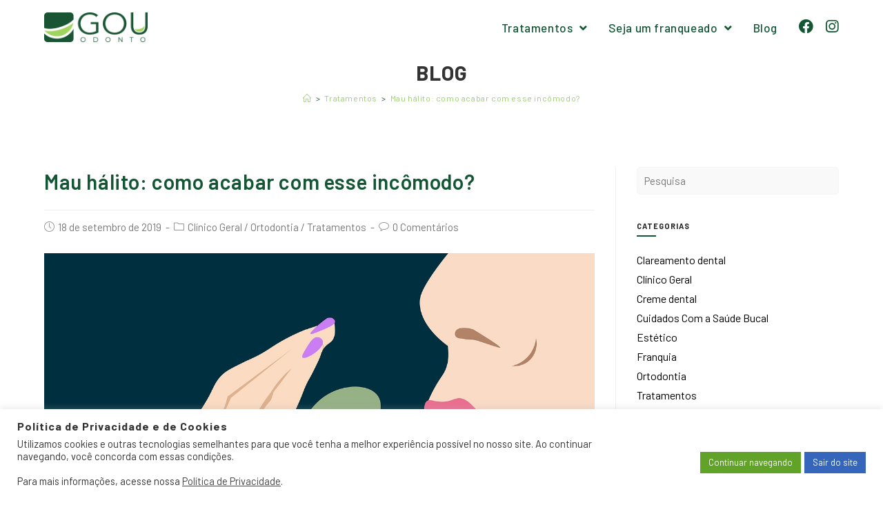

--- FILE ---
content_type: text/html; charset=UTF-8
request_url: https://gouodonto.com.br/mau-halito-como-acabar-com-esse-incomodo/
body_size: 37509
content:
 
<!DOCTYPE html>
<html class="html" lang="pt-BR" prefix="og: http://ogp.me/ns#" itemscope itemtype="http://schema.org/WebPage">
<head>
	<meta charset="UTF-8">
	<meta property="og:image" content="https://gouodonto.com.br/2019/wp-content/uploads/2020/07/embed-gou.png" />
	<link rel="profile" href="https://gmpg.org/xfn/11">

	<title>Mau hálito: como acabar com esse incômodo? &laquo; GOU</title>
<meta name='robots' content='max-image-preview:large' />
<link rel="pingback" href="https://gouodonto.com.br/2019/xmlrpc.php">
<meta name="viewport" content="width=device-width, initial-scale=1">
<script>
dataLayer = [{"title":"Mau h\u00e1lito: como acabar com esse inc\u00f4modo?","author":"GOU Franchising","wordcount":632,"logged_in":"false","page_id":3886,"post_date":"2019-09-18 08:00:41"}];
</script>
<!-- Google Tag Manager -->
<script>(function(w,d,s,l,i){w[l]=w[l]||[];w[l].push({'gtm.start':
new Date().getTime(),event:'gtm.js'});var f=d.getElementsByTagName(s)[0],
j=d.createElement(s),dl=l!='dataLayer'?'&l='+l:'';j.async=true;j.src=
'https://www.googletagmanager.com/gtm.js?id='+i+dl;f.parentNode.insertBefore(j,f);
})(window,document,'script','dataLayer','GTM-TSPXWKS');</script>
<!-- End Google Tag Manager -->
<!-- This site is optimized with the Yoast SEO Premium plugin v7.7.2 - https://yoast.com/wordpress/plugins/seo/ -->
<link rel="canonical" href="https://gouodonto.com.br/mau-halito-como-acabar-com-esse-incomodo/" />
<meta property="og:locale" content="pt_BR" />
<meta property="og:type" content="article" />
<meta property="og:title" content="Mau hálito: como acabar com esse incômodo? &laquo; GOU" />
<meta property="og:description" content="Além de ser motivo de receio e preocupação para muita gente, o mau hálito &#8211; ou halitose &#8211; também pode ser um sinal de que outras coisas também não andam muito bem na sua boca e até mesmo no resto do corpo. &nbsp; Saiba agora como evitar esse problema tão frequente: &nbsp; Como começa o &hellip;" />
<meta property="og:url" content="https://gouodonto.com.br/mau-halito-como-acabar-com-esse-incomodo/" />
<meta property="og:site_name" content="GOU" />
<meta property="article:publisher" content="https://www.facebook.com/gouclinicas/" />
<meta property="article:tag" content="dentes" />
<meta property="article:tag" content="língua" />
<meta property="article:tag" content="mau hálito" />
<meta property="article:section" content="Ortodontia" />
<meta property="article:published_time" content="2019-09-18T08:00:41-03:00" />
<meta property="article:modified_time" content="2019-08-21T09:33:16-03:00" />
<meta property="og:updated_time" content="2019-08-21T09:33:16-03:00" />
<meta property="og:image" content="https://gouodonto.com.br/2019/wp-content/uploads/2019/08/mau-hálito.jpg" />
<meta property="og:image:secure_url" content="https://gouodonto.com.br/2019/wp-content/uploads/2019/08/mau-hálito.jpg" />
<meta property="og:image:width" content="1280" />
<meta property="og:image:height" content="853" />
<meta property="og:image:alt" content="mau hálito" />
<meta name="twitter:card" content="summary_large_image" />
<meta name="twitter:description" content="Além de ser motivo de receio e preocupação para muita gente, o mau hálito &#8211; ou halitose &#8211; também pode ser um sinal de que outras coisas também não andam muito bem na sua boca e até mesmo no resto do corpo. &nbsp; Saiba agora como evitar esse problema tão frequente: &nbsp; Como começa o [&hellip;]" />
<meta name="twitter:title" content="Mau hálito: como acabar com esse incômodo? &laquo; GOU" />
<meta name="twitter:image" content="https://gouodonto.com.br/2019/wp-content/uploads/2019/08/mau-hálito.jpg" />
<script type='application/ld+json'>{"@context":"https:\/\/schema.org","@type":"Organization","url":"https:\/\/gouodonto.com.br\/","sameAs":["https:\/\/www.facebook.com\/gouclinicas\/","https:\/\/www.instagram.com\/gouodonto\/"],"@id":"https:\/\/gouodonto.com.br\/#organization","name":"GOU Odonto","logo":"https:\/\/gouodonto.com.br\/2019\/wp-content\/uploads\/2019\/01\/logo-gou-odonto-oficial.png"}</script>
<!-- / Yoast SEO Premium plugin. -->

<script type='application/javascript'>console.log('PixelYourSite Free version 9.3.6');</script>
<link rel='dns-prefetch' href='//forms.amocrm.com' />
<link rel='dns-prefetch' href='//fonts.googleapis.com' />
<link rel='dns-prefetch' href='//use.fontawesome.com' />
<link rel='dns-prefetch' href='//s.w.org' />
<link rel="alternate" type="application/rss+xml" title="Feed para GOU &raquo;" href="https://gouodonto.com.br/feed/" />
<link rel="alternate" type="application/rss+xml" title="Feed de comentários para GOU &raquo;" href="https://gouodonto.com.br/comments/feed/" />
<link rel="alternate" type="application/rss+xml" title="Feed de comentários para GOU &raquo; Mau hálito: como acabar com esse incômodo?" href="https://gouodonto.com.br/mau-halito-como-acabar-com-esse-incomodo/feed/" />
<script type="text/javascript">
window._wpemojiSettings = {"baseUrl":"https:\/\/s.w.org\/images\/core\/emoji\/13.1.0\/72x72\/","ext":".png","svgUrl":"https:\/\/s.w.org\/images\/core\/emoji\/13.1.0\/svg\/","svgExt":".svg","source":{"concatemoji":"https:\/\/gouodonto.com.br\/2019\/wp-includes\/js\/wp-emoji-release.min.js?ver=5.9.12"}};
/*! This file is auto-generated */
!function(e,a,t){var n,r,o,i=a.createElement("canvas"),p=i.getContext&&i.getContext("2d");function s(e,t){var a=String.fromCharCode;p.clearRect(0,0,i.width,i.height),p.fillText(a.apply(this,e),0,0);e=i.toDataURL();return p.clearRect(0,0,i.width,i.height),p.fillText(a.apply(this,t),0,0),e===i.toDataURL()}function c(e){var t=a.createElement("script");t.src=e,t.defer=t.type="text/javascript",a.getElementsByTagName("head")[0].appendChild(t)}for(o=Array("flag","emoji"),t.supports={everything:!0,everythingExceptFlag:!0},r=0;r<o.length;r++)t.supports[o[r]]=function(e){if(!p||!p.fillText)return!1;switch(p.textBaseline="top",p.font="600 32px Arial",e){case"flag":return s([127987,65039,8205,9895,65039],[127987,65039,8203,9895,65039])?!1:!s([55356,56826,55356,56819],[55356,56826,8203,55356,56819])&&!s([55356,57332,56128,56423,56128,56418,56128,56421,56128,56430,56128,56423,56128,56447],[55356,57332,8203,56128,56423,8203,56128,56418,8203,56128,56421,8203,56128,56430,8203,56128,56423,8203,56128,56447]);case"emoji":return!s([10084,65039,8205,55357,56613],[10084,65039,8203,55357,56613])}return!1}(o[r]),t.supports.everything=t.supports.everything&&t.supports[o[r]],"flag"!==o[r]&&(t.supports.everythingExceptFlag=t.supports.everythingExceptFlag&&t.supports[o[r]]);t.supports.everythingExceptFlag=t.supports.everythingExceptFlag&&!t.supports.flag,t.DOMReady=!1,t.readyCallback=function(){t.DOMReady=!0},t.supports.everything||(n=function(){t.readyCallback()},a.addEventListener?(a.addEventListener("DOMContentLoaded",n,!1),e.addEventListener("load",n,!1)):(e.attachEvent("onload",n),a.attachEvent("onreadystatechange",function(){"complete"===a.readyState&&t.readyCallback()})),(n=t.source||{}).concatemoji?c(n.concatemoji):n.wpemoji&&n.twemoji&&(c(n.twemoji),c(n.wpemoji)))}(window,document,window._wpemojiSettings);
</script>
<style type="text/css">
img.wp-smiley,
img.emoji {
	display: inline !important;
	border: none !important;
	box-shadow: none !important;
	height: 1em !important;
	width: 1em !important;
	margin: 0 0.07em !important;
	vertical-align: -0.1em !important;
	background: none !important;
	padding: 0 !important;
}
</style>
	<link rel='stylesheet' id='wp-block-library-css'  href='https://gouodonto.com.br/2019/wp-includes/css/dist/block-library/style.min.css?ver=5.9.12' type='text/css' media='all' />
<style id='wp-block-library-theme-inline-css' type='text/css'>
.wp-block-audio figcaption{color:#555;font-size:13px;text-align:center}.is-dark-theme .wp-block-audio figcaption{color:hsla(0,0%,100%,.65)}.wp-block-code>code{font-family:Menlo,Consolas,monaco,monospace;color:#1e1e1e;padding:.8em 1em;border:1px solid #ddd;border-radius:4px}.wp-block-embed figcaption{color:#555;font-size:13px;text-align:center}.is-dark-theme .wp-block-embed figcaption{color:hsla(0,0%,100%,.65)}.blocks-gallery-caption{color:#555;font-size:13px;text-align:center}.is-dark-theme .blocks-gallery-caption{color:hsla(0,0%,100%,.65)}.wp-block-image figcaption{color:#555;font-size:13px;text-align:center}.is-dark-theme .wp-block-image figcaption{color:hsla(0,0%,100%,.65)}.wp-block-pullquote{border-top:4px solid;border-bottom:4px solid;margin-bottom:1.75em;color:currentColor}.wp-block-pullquote__citation,.wp-block-pullquote cite,.wp-block-pullquote footer{color:currentColor;text-transform:uppercase;font-size:.8125em;font-style:normal}.wp-block-quote{border-left:.25em solid;margin:0 0 1.75em;padding-left:1em}.wp-block-quote cite,.wp-block-quote footer{color:currentColor;font-size:.8125em;position:relative;font-style:normal}.wp-block-quote.has-text-align-right{border-left:none;border-right:.25em solid;padding-left:0;padding-right:1em}.wp-block-quote.has-text-align-center{border:none;padding-left:0}.wp-block-quote.is-large,.wp-block-quote.is-style-large,.wp-block-quote.is-style-plain{border:none}.wp-block-search .wp-block-search__label{font-weight:700}.wp-block-group:where(.has-background){padding:1.25em 2.375em}.wp-block-separator{border:none;border-bottom:2px solid;margin-left:auto;margin-right:auto;opacity:.4}.wp-block-separator:not(.is-style-wide):not(.is-style-dots){width:100px}.wp-block-separator.has-background:not(.is-style-dots){border-bottom:none;height:1px}.wp-block-separator.has-background:not(.is-style-wide):not(.is-style-dots){height:2px}.wp-block-table thead{border-bottom:3px solid}.wp-block-table tfoot{border-top:3px solid}.wp-block-table td,.wp-block-table th{padding:.5em;border:1px solid;word-break:normal}.wp-block-table figcaption{color:#555;font-size:13px;text-align:center}.is-dark-theme .wp-block-table figcaption{color:hsla(0,0%,100%,.65)}.wp-block-video figcaption{color:#555;font-size:13px;text-align:center}.is-dark-theme .wp-block-video figcaption{color:hsla(0,0%,100%,.65)}.wp-block-template-part.has-background{padding:1.25em 2.375em;margin-top:0;margin-bottom:0}
</style>
<style id='global-styles-inline-css' type='text/css'>
body{--wp--preset--color--black: #000000;--wp--preset--color--cyan-bluish-gray: #abb8c3;--wp--preset--color--white: #ffffff;--wp--preset--color--pale-pink: #f78da7;--wp--preset--color--vivid-red: #cf2e2e;--wp--preset--color--luminous-vivid-orange: #ff6900;--wp--preset--color--luminous-vivid-amber: #fcb900;--wp--preset--color--light-green-cyan: #7bdcb5;--wp--preset--color--vivid-green-cyan: #00d084;--wp--preset--color--pale-cyan-blue: #8ed1fc;--wp--preset--color--vivid-cyan-blue: #0693e3;--wp--preset--color--vivid-purple: #9b51e0;--wp--preset--gradient--vivid-cyan-blue-to-vivid-purple: linear-gradient(135deg,rgba(6,147,227,1) 0%,rgb(155,81,224) 100%);--wp--preset--gradient--light-green-cyan-to-vivid-green-cyan: linear-gradient(135deg,rgb(122,220,180) 0%,rgb(0,208,130) 100%);--wp--preset--gradient--luminous-vivid-amber-to-luminous-vivid-orange: linear-gradient(135deg,rgba(252,185,0,1) 0%,rgba(255,105,0,1) 100%);--wp--preset--gradient--luminous-vivid-orange-to-vivid-red: linear-gradient(135deg,rgba(255,105,0,1) 0%,rgb(207,46,46) 100%);--wp--preset--gradient--very-light-gray-to-cyan-bluish-gray: linear-gradient(135deg,rgb(238,238,238) 0%,rgb(169,184,195) 100%);--wp--preset--gradient--cool-to-warm-spectrum: linear-gradient(135deg,rgb(74,234,220) 0%,rgb(151,120,209) 20%,rgb(207,42,186) 40%,rgb(238,44,130) 60%,rgb(251,105,98) 80%,rgb(254,248,76) 100%);--wp--preset--gradient--blush-light-purple: linear-gradient(135deg,rgb(255,206,236) 0%,rgb(152,150,240) 100%);--wp--preset--gradient--blush-bordeaux: linear-gradient(135deg,rgb(254,205,165) 0%,rgb(254,45,45) 50%,rgb(107,0,62) 100%);--wp--preset--gradient--luminous-dusk: linear-gradient(135deg,rgb(255,203,112) 0%,rgb(199,81,192) 50%,rgb(65,88,208) 100%);--wp--preset--gradient--pale-ocean: linear-gradient(135deg,rgb(255,245,203) 0%,rgb(182,227,212) 50%,rgb(51,167,181) 100%);--wp--preset--gradient--electric-grass: linear-gradient(135deg,rgb(202,248,128) 0%,rgb(113,206,126) 100%);--wp--preset--gradient--midnight: linear-gradient(135deg,rgb(2,3,129) 0%,rgb(40,116,252) 100%);--wp--preset--duotone--dark-grayscale: url('#wp-duotone-dark-grayscale');--wp--preset--duotone--grayscale: url('#wp-duotone-grayscale');--wp--preset--duotone--purple-yellow: url('#wp-duotone-purple-yellow');--wp--preset--duotone--blue-red: url('#wp-duotone-blue-red');--wp--preset--duotone--midnight: url('#wp-duotone-midnight');--wp--preset--duotone--magenta-yellow: url('#wp-duotone-magenta-yellow');--wp--preset--duotone--purple-green: url('#wp-duotone-purple-green');--wp--preset--duotone--blue-orange: url('#wp-duotone-blue-orange');--wp--preset--font-size--small: 13px;--wp--preset--font-size--medium: 20px;--wp--preset--font-size--large: 36px;--wp--preset--font-size--x-large: 42px;}.has-black-color{color: var(--wp--preset--color--black) !important;}.has-cyan-bluish-gray-color{color: var(--wp--preset--color--cyan-bluish-gray) !important;}.has-white-color{color: var(--wp--preset--color--white) !important;}.has-pale-pink-color{color: var(--wp--preset--color--pale-pink) !important;}.has-vivid-red-color{color: var(--wp--preset--color--vivid-red) !important;}.has-luminous-vivid-orange-color{color: var(--wp--preset--color--luminous-vivid-orange) !important;}.has-luminous-vivid-amber-color{color: var(--wp--preset--color--luminous-vivid-amber) !important;}.has-light-green-cyan-color{color: var(--wp--preset--color--light-green-cyan) !important;}.has-vivid-green-cyan-color{color: var(--wp--preset--color--vivid-green-cyan) !important;}.has-pale-cyan-blue-color{color: var(--wp--preset--color--pale-cyan-blue) !important;}.has-vivid-cyan-blue-color{color: var(--wp--preset--color--vivid-cyan-blue) !important;}.has-vivid-purple-color{color: var(--wp--preset--color--vivid-purple) !important;}.has-black-background-color{background-color: var(--wp--preset--color--black) !important;}.has-cyan-bluish-gray-background-color{background-color: var(--wp--preset--color--cyan-bluish-gray) !important;}.has-white-background-color{background-color: var(--wp--preset--color--white) !important;}.has-pale-pink-background-color{background-color: var(--wp--preset--color--pale-pink) !important;}.has-vivid-red-background-color{background-color: var(--wp--preset--color--vivid-red) !important;}.has-luminous-vivid-orange-background-color{background-color: var(--wp--preset--color--luminous-vivid-orange) !important;}.has-luminous-vivid-amber-background-color{background-color: var(--wp--preset--color--luminous-vivid-amber) !important;}.has-light-green-cyan-background-color{background-color: var(--wp--preset--color--light-green-cyan) !important;}.has-vivid-green-cyan-background-color{background-color: var(--wp--preset--color--vivid-green-cyan) !important;}.has-pale-cyan-blue-background-color{background-color: var(--wp--preset--color--pale-cyan-blue) !important;}.has-vivid-cyan-blue-background-color{background-color: var(--wp--preset--color--vivid-cyan-blue) !important;}.has-vivid-purple-background-color{background-color: var(--wp--preset--color--vivid-purple) !important;}.has-black-border-color{border-color: var(--wp--preset--color--black) !important;}.has-cyan-bluish-gray-border-color{border-color: var(--wp--preset--color--cyan-bluish-gray) !important;}.has-white-border-color{border-color: var(--wp--preset--color--white) !important;}.has-pale-pink-border-color{border-color: var(--wp--preset--color--pale-pink) !important;}.has-vivid-red-border-color{border-color: var(--wp--preset--color--vivid-red) !important;}.has-luminous-vivid-orange-border-color{border-color: var(--wp--preset--color--luminous-vivid-orange) !important;}.has-luminous-vivid-amber-border-color{border-color: var(--wp--preset--color--luminous-vivid-amber) !important;}.has-light-green-cyan-border-color{border-color: var(--wp--preset--color--light-green-cyan) !important;}.has-vivid-green-cyan-border-color{border-color: var(--wp--preset--color--vivid-green-cyan) !important;}.has-pale-cyan-blue-border-color{border-color: var(--wp--preset--color--pale-cyan-blue) !important;}.has-vivid-cyan-blue-border-color{border-color: var(--wp--preset--color--vivid-cyan-blue) !important;}.has-vivid-purple-border-color{border-color: var(--wp--preset--color--vivid-purple) !important;}.has-vivid-cyan-blue-to-vivid-purple-gradient-background{background: var(--wp--preset--gradient--vivid-cyan-blue-to-vivid-purple) !important;}.has-light-green-cyan-to-vivid-green-cyan-gradient-background{background: var(--wp--preset--gradient--light-green-cyan-to-vivid-green-cyan) !important;}.has-luminous-vivid-amber-to-luminous-vivid-orange-gradient-background{background: var(--wp--preset--gradient--luminous-vivid-amber-to-luminous-vivid-orange) !important;}.has-luminous-vivid-orange-to-vivid-red-gradient-background{background: var(--wp--preset--gradient--luminous-vivid-orange-to-vivid-red) !important;}.has-very-light-gray-to-cyan-bluish-gray-gradient-background{background: var(--wp--preset--gradient--very-light-gray-to-cyan-bluish-gray) !important;}.has-cool-to-warm-spectrum-gradient-background{background: var(--wp--preset--gradient--cool-to-warm-spectrum) !important;}.has-blush-light-purple-gradient-background{background: var(--wp--preset--gradient--blush-light-purple) !important;}.has-blush-bordeaux-gradient-background{background: var(--wp--preset--gradient--blush-bordeaux) !important;}.has-luminous-dusk-gradient-background{background: var(--wp--preset--gradient--luminous-dusk) !important;}.has-pale-ocean-gradient-background{background: var(--wp--preset--gradient--pale-ocean) !important;}.has-electric-grass-gradient-background{background: var(--wp--preset--gradient--electric-grass) !important;}.has-midnight-gradient-background{background: var(--wp--preset--gradient--midnight) !important;}.has-small-font-size{font-size: var(--wp--preset--font-size--small) !important;}.has-medium-font-size{font-size: var(--wp--preset--font-size--medium) !important;}.has-large-font-size{font-size: var(--wp--preset--font-size--large) !important;}.has-x-large-font-size{font-size: var(--wp--preset--font-size--x-large) !important;}
</style>
<link rel='stylesheet' id='cookie-law-info-css'  href='https://gouodonto.com.br/2019/wp-content/plugins/cookie-law-info/legacy/public/css/cookie-law-info-public.css?ver=3.0.9' type='text/css' media='all' />
<link rel='stylesheet' id='cookie-law-info-gdpr-css'  href='https://gouodonto.com.br/2019/wp-content/plugins/cookie-law-info/legacy/public/css/cookie-law-info-gdpr.css?ver=3.0.9' type='text/css' media='all' />
<link rel='stylesheet' id='exit-popup-css-css'  href='https://gouodonto.com.br/2019/wp-content/plugins/exit-popup/css/exit-popup.css?ver=5.9.12' type='text/css' media='all' />
<link rel='stylesheet' id='wpfc-css'  href='https://gouodonto.com.br/2019/wp-content/plugins/gs-facebook-comments/public/css/wpfc-public.css?ver=1.7.3' type='text/css' media='all' />
<link rel='stylesheet' id='font-awesome-css'  href='https://gouodonto.com.br/2019/wp-content/themes/oceanwp/assets/fonts/fontawesome/css/all.min.css?ver=5.11.2' type='text/css' media='all' />
<link rel='stylesheet' id='simple-line-icons-css'  href='https://gouodonto.com.br/2019/wp-content/themes/oceanwp/assets/css/third/simple-line-icons.min.css?ver=2.4.0' type='text/css' media='all' />
<link rel='stylesheet' id='magnific-popup-css'  href='https://gouodonto.com.br/2019/wp-content/themes/oceanwp/assets/css/third/magnific-popup.min.css?ver=1.0.0' type='text/css' media='all' />
<link rel='stylesheet' id='slick-css'  href='https://gouodonto.com.br/2019/wp-content/themes/oceanwp/assets/css/third/slick.min.css?ver=1.6.0' type='text/css' media='all' />
<link rel='stylesheet' id='oceanwp-style-css'  href='https://gouodonto.com.br/2019/wp-content/themes/oceanwp/assets/css/style.min.css?ver=1.7.3' type='text/css' media='all' />
<link rel='stylesheet' id='oceanwp-google-font-barlow-css'  href='//fonts.googleapis.com/css?family=Barlow%3A100%2C200%2C300%2C400%2C500%2C600%2C700%2C800%2C900%2C100i%2C200i%2C300i%2C400i%2C500i%2C600i%2C700i%2C800i%2C900i&#038;subset=latin&#038;ver=5.9.12' type='text/css' media='all' />
<link rel='stylesheet' id='oceanwp-google-font-barlow-condensed-css'  href='//fonts.googleapis.com/css?family=Barlow+Condensed%3A100%2C200%2C300%2C400%2C500%2C600%2C700%2C800%2C900%2C100i%2C200i%2C300i%2C400i%2C500i%2C600i%2C700i%2C800i%2C900i&#038;subset=latin&#038;ver=5.9.12' type='text/css' media='all' />
<link rel='stylesheet' id='oceanwp-google-font-dosis-css'  href='//fonts.googleapis.com/css?family=Dosis%3A100%2C200%2C300%2C400%2C500%2C600%2C700%2C800%2C900%2C100i%2C200i%2C300i%2C400i%2C500i%2C600i%2C700i%2C800i%2C900i&#038;subset=latin&#038;ver=5.9.12' type='text/css' media='all' />
<link rel='stylesheet' id='elementor-icons-css'  href='https://gouodonto.com.br/2019/wp-content/plugins/elementor/assets/lib/eicons/css/elementor-icons.min.css?ver=5.18.0' type='text/css' media='all' />
<link rel='stylesheet' id='elementor-frontend-legacy-css'  href='https://gouodonto.com.br/2019/wp-content/plugins/elementor/assets/css/frontend-legacy.min.css?ver=3.12.2' type='text/css' media='all' />
<link rel='stylesheet' id='elementor-frontend-css'  href='https://gouodonto.com.br/2019/wp-content/plugins/elementor/assets/css/frontend.min.css?ver=3.12.2' type='text/css' media='all' />
<link rel='stylesheet' id='swiper-css'  href='https://gouodonto.com.br/2019/wp-content/plugins/elementor/assets/lib/swiper/css/swiper.min.css?ver=5.3.6' type='text/css' media='all' />
<link rel='stylesheet' id='elementor-post-7663-css'  href='https://gouodonto.com.br/2019/wp-content/uploads/elementor/css/post-7663.css?ver=1679075599' type='text/css' media='all' />
<link rel='stylesheet' id='elementor-pro-css'  href='https://gouodonto.com.br/2019/wp-content/plugins/elementor-pro/assets/css/frontend.min.css?ver=3.5.2' type='text/css' media='all' />
<link rel='stylesheet' id='font-awesome-5-all-css'  href='https://gouodonto.com.br/2019/wp-content/plugins/elementor/assets/lib/font-awesome/css/all.min.css?ver=3.12.2' type='text/css' media='all' />
<link rel='stylesheet' id='font-awesome-4-shim-css'  href='https://gouodonto.com.br/2019/wp-content/plugins/elementor/assets/lib/font-awesome/css/v4-shims.min.css?ver=3.12.2' type='text/css' media='all' />
<link rel='stylesheet' id='sticky-header-oceanwp-style-css'  href='https://gouodonto.com.br/2019/wp-content/plugins/sticky-header-oceanwp//style.css?ver=5.9.12' type='text/css' media='all' />
<link rel='stylesheet' id='font-awesome-official-css'  href='https://use.fontawesome.com/releases/v5.15.1/css/all.css' type='text/css' media='all' integrity="sha384-vp86vTRFVJgpjF9jiIGPEEqYqlDwgyBgEF109VFjmqGmIY/Y4HV4d3Gp2irVfcrp" crossorigin="anonymous" />
<link rel='stylesheet' id='popup-maker-site-css'  href='https://gouodonto.com.br/2019/wp-content/plugins/popup-maker/assets/css/pum-site.min.css?ver=1.18.1' type='text/css' media='all' />
<style id='popup-maker-site-inline-css' type='text/css'>
/* Popup Google Fonts */
@import url('//fonts.googleapis.com/css?family=Montserrat|Acme');

/* Popup Theme 7631: Floating Bar - Soft Blue */
.pum-theme-7631, .pum-theme-floating-bar { background-color: rgba( 255, 255, 255, 0.00 ) } 
.pum-theme-7631 .pum-container, .pum-theme-floating-bar .pum-container { padding: 8px; border-radius: 0px; border: 1px none #000000; box-shadow: 1px 1px 3px 0px rgba( 2, 2, 2, 0.23 ); background-color: rgba( 238, 246, 252, 1.00 ) } 
.pum-theme-7631 .pum-title, .pum-theme-floating-bar .pum-title { color: #505050; text-align: left; text-shadow: 0px 0px 0px rgba( 2, 2, 2, 0.23 ); font-family: inherit; font-weight: 400; font-size: 32px; line-height: 36px } 
.pum-theme-7631 .pum-content, .pum-theme-floating-bar .pum-content { color: #505050; font-family: inherit; font-weight: 400 } 
.pum-theme-7631 .pum-content + .pum-close, .pum-theme-floating-bar .pum-content + .pum-close { position: absolute; height: 18px; width: 18px; left: auto; right: 5px; bottom: auto; top: 50%; padding: 0px; color: #505050; font-family: Sans-Serif; font-weight: 700; font-size: 15px; line-height: 18px; border: 1px solid #505050; border-radius: 15px; box-shadow: 0px 0px 0px 0px rgba( 2, 2, 2, 0.00 ); text-shadow: 0px 0px 0px rgba( 0, 0, 0, 0.00 ); background-color: rgba( 255, 255, 255, 0.00 ); transform: translate(0, -50%) } 

/* Popup Theme 7632: Content Only - For use with page builders or block editor */
.pum-theme-7632, .pum-theme-content-only { background-color: rgba( 0, 0, 0, 0.70 ) } 
.pum-theme-7632 .pum-container, .pum-theme-content-only .pum-container { padding: 0px; border-radius: 0px; border: 1px none #000000; box-shadow: 0px 0px 0px 0px rgba( 2, 2, 2, 0.00 ) } 
.pum-theme-7632 .pum-title, .pum-theme-content-only .pum-title { color: #000000; text-align: left; text-shadow: 0px 0px 0px rgba( 2, 2, 2, 0.23 ); font-family: inherit; font-weight: 400; font-size: 32px; line-height: 36px } 
.pum-theme-7632 .pum-content, .pum-theme-content-only .pum-content { color: #8c8c8c; font-family: inherit; font-weight: 400 } 
.pum-theme-7632 .pum-content + .pum-close, .pum-theme-content-only .pum-content + .pum-close { position: absolute; height: 18px; width: 18px; left: auto; right: 7px; bottom: auto; top: 7px; padding: 0px; color: #000000; font-family: inherit; font-weight: 700; font-size: 20px; line-height: 20px; border: 1px none #ffffff; border-radius: 15px; box-shadow: 0px 0px 0px 0px rgba( 2, 2, 2, 0.00 ); text-shadow: 0px 0px 0px rgba( 0, 0, 0, 0.00 ); background-color: rgba( 255, 255, 255, 0.00 ) } 

/* Popup Theme 1553: Default Theme */
.pum-theme-1553, .pum-theme-default-theme { background-color: rgba( 10, 10, 10, 0.70 ) } 
.pum-theme-1553 .pum-container, .pum-theme-default-theme .pum-container { padding: 0px; border-radius: 0px; border: 1px none #000000; box-shadow: 1px 1px 3px 0px rgba( 2, 2, 2, 0.23 ); background-color: rgba( 249, 249, 249, 1.00 ) } 
.pum-theme-1553 .pum-title, .pum-theme-default-theme .pum-title { color: #000000; text-align: left; text-shadow: 0px 0px 0px rgba( 2, 2, 2, 0.23 ); font-family: inherit; font-weight: 100; font-size: 32px; line-height: 36px } 
.pum-theme-1553 .pum-content, .pum-theme-default-theme .pum-content { color: #8c8c8c; font-family: inherit; font-weight: 100 } 
.pum-theme-1553 .pum-content + .pum-close, .pum-theme-default-theme .pum-content + .pum-close { position: absolute; height: auto; width: auto; left: auto; right: 0px; bottom: auto; top: 0px; padding: 8px; color: #ffffff; font-family: inherit; font-weight: 100; font-size: 12px; line-height: 14px; border: 1px none #ffffff; border-radius: 0px; box-shadow: 0px 0px 0px 0px rgba( 2, 2, 2, 0.23 ); text-shadow: 0px 0px 0px rgba( 0, 0, 0, 0.23 ); background-color: rgba( 153, 205, 110, 1.00 ) } 

/* Popup Theme 1554: Light Box */
.pum-theme-1554, .pum-theme-lightbox { background-color: rgba( 0, 0, 0, 0.60 ) } 
.pum-theme-1554 .pum-container, .pum-theme-lightbox .pum-container { padding: 20px; border-radius: 3px; border: 0px solid #ffffff; box-shadow: 0px 0px 30px 0px rgba( 2, 2, 2, 1.00 ); background-color: rgba( 255, 255, 255, 1.00 ) } 
.pum-theme-1554 .pum-title, .pum-theme-lightbox .pum-title { color: #000000; text-align: left; text-shadow: 0px 0px 0px rgba( 2, 2, 2, 0.23 ); font-family: inherit; font-size: 32px; line-height: 36px } 
.pum-theme-1554 .pum-content, .pum-theme-lightbox .pum-content { color: #000000; font-family: inherit } 
.pum-theme-1554 .pum-content + .pum-close, .pum-theme-lightbox .pum-content + .pum-close { position: absolute; height: 30px; width: 30px; left: auto; right: -24px; bottom: auto; top: -24px; padding: 0px; color: #ffffff; font-family: inherit; font-size: 24px; line-height: 26px; border: 2px solid #ffffff; border-radius: 30px; box-shadow: 0px 0px 15px 1px rgba( 2, 2, 2, 0.75 ); text-shadow: 0px 0px 0px rgba( 0, 0, 0, 0.23 ); background-color: rgba( 0, 0, 0, 1.00 ) } 

/* Popup Theme 1555: Enterprise Blue */
.pum-theme-1555, .pum-theme-enterprise-blue { background-color: rgba( 0, 0, 0, 0.70 ) } 
.pum-theme-1555 .pum-container, .pum-theme-enterprise-blue .pum-container { padding: 28px; border-radius: 5px; border: 1px none #000000; box-shadow: 0px 10px 25px 4px rgba( 2, 2, 2, 0.50 ); background-color: rgba( 255, 255, 255, 1.00 ) } 
.pum-theme-1555 .pum-title, .pum-theme-enterprise-blue .pum-title { color: #315b7c; text-align: left; text-shadow: 0px 0px 0px rgba( 2, 2, 2, 0.23 ); font-family: inherit; font-size: 34px; line-height: 36px } 
.pum-theme-1555 .pum-content, .pum-theme-enterprise-blue .pum-content { color: #2d2d2d; font-family: inherit } 
.pum-theme-1555 .pum-content + .pum-close, .pum-theme-enterprise-blue .pum-content + .pum-close { position: absolute; height: 28px; width: 28px; left: auto; right: 8px; bottom: auto; top: 8px; padding: 4px; color: #ffffff; font-family: inherit; font-size: 20px; line-height: 20px; border: 1px none #ffffff; border-radius: 42px; box-shadow: 0px 0px 0px 0px rgba( 2, 2, 2, 0.23 ); text-shadow: 0px 0px 0px rgba( 0, 0, 0, 0.23 ); background-color: rgba( 49, 91, 124, 1.00 ) } 

/* Popup Theme 1556: Hello Box */
.pum-theme-1556, .pum-theme-hello-box { background-color: rgba( 0, 0, 0, 0.75 ) } 
.pum-theme-1556 .pum-container, .pum-theme-hello-box .pum-container { padding: 30px; border-radius: 80px; border: 14px solid #81d742; box-shadow: 0px 0px 0px 0px rgba( 2, 2, 2, 0.00 ); background-color: rgba( 255, 255, 255, 1.00 ) } 
.pum-theme-1556 .pum-title, .pum-theme-hello-box .pum-title { color: #2d2d2d; text-align: left; text-shadow: 0px 0px 0px rgba( 2, 2, 2, 0.23 ); font-family: Montserrat; font-size: 32px; line-height: 36px } 
.pum-theme-1556 .pum-content, .pum-theme-hello-box .pum-content { color: #2d2d2d; font-family: inherit } 
.pum-theme-1556 .pum-content + .pum-close, .pum-theme-hello-box .pum-content + .pum-close { position: absolute; height: auto; width: auto; left: auto; right: -30px; bottom: auto; top: -30px; padding: 0px; color: #2d2d2d; font-family: inherit; font-size: 32px; line-height: 28px; border: 1px none #ffffff; border-radius: 28px; box-shadow: 0px 0px 0px 0px rgba( 2, 2, 2, 0.23 ); text-shadow: 0px 0px 0px rgba( 0, 0, 0, 0.23 ); background-color: rgba( 255, 255, 255, 1.00 ) } 

/* Popup Theme 1557: Cutting Edge */
.pum-theme-1557, .pum-theme-cutting-edge { background-color: rgba( 0, 0, 0, 0.50 ) } 
.pum-theme-1557 .pum-container, .pum-theme-cutting-edge .pum-container { padding: 18px; border-radius: 0px; border: 1px none #000000; box-shadow: 0px 10px 25px 0px rgba( 2, 2, 2, 0.50 ); background-color: rgba( 30, 115, 190, 1.00 ) } 
.pum-theme-1557 .pum-title, .pum-theme-cutting-edge .pum-title { color: #ffffff; text-align: left; text-shadow: 0px 0px 0px rgba( 2, 2, 2, 0.23 ); font-family: Sans-Serif; font-size: 26px; line-height: 28px } 
.pum-theme-1557 .pum-content, .pum-theme-cutting-edge .pum-content { color: #ffffff; font-family: inherit } 
.pum-theme-1557 .pum-content + .pum-close, .pum-theme-cutting-edge .pum-content + .pum-close { position: absolute; height: 24px; width: 24px; left: auto; right: 0px; bottom: auto; top: 0px; padding: 0px; color: #1e73be; font-family: inherit; font-size: 32px; line-height: 24px; border: 1px none #ffffff; border-radius: 0px; box-shadow: -1px 1px 1px 0px rgba( 2, 2, 2, 0.10 ); text-shadow: -1px 1px 1px rgba( 0, 0, 0, 0.10 ); background-color: rgba( 238, 238, 34, 1.00 ) } 

/* Popup Theme 1558: Framed Border */
.pum-theme-1558, .pum-theme-framed-border { background-color: rgba( 255, 255, 255, 0.50 ) } 
.pum-theme-1558 .pum-container, .pum-theme-framed-border .pum-container { padding: 18px; border-radius: 0px; border: 20px outset #dd3333; box-shadow: 1px 1px 3px 0px rgba( 2, 2, 2, 0.97 ) inset; background-color: rgba( 255, 251, 239, 1.00 ) } 
.pum-theme-1558 .pum-title, .pum-theme-framed-border .pum-title { color: #000000; text-align: left; text-shadow: 0px 0px 0px rgba( 2, 2, 2, 0.23 ); font-family: inherit; font-size: 32px; line-height: 36px } 
.pum-theme-1558 .pum-content, .pum-theme-framed-border .pum-content { color: #2d2d2d; font-family: inherit } 
.pum-theme-1558 .pum-content + .pum-close, .pum-theme-framed-border .pum-content + .pum-close { position: absolute; height: 20px; width: 20px; left: auto; right: -20px; bottom: auto; top: -20px; padding: 0px; color: #ffffff; font-family: Acme; font-size: 20px; line-height: 20px; border: 1px none #ffffff; border-radius: 0px; box-shadow: 0px 0px 0px 0px rgba( 2, 2, 2, 0.23 ); text-shadow: 0px 0px 0px rgba( 0, 0, 0, 0.23 ); background-color: rgba( 0, 0, 0, 0.55 ) } 

#pum-10358 {z-index: 1999999999}
#pum-6351 {z-index: 9999}

</style>
<link rel='stylesheet' id='eael-general-css'  href='https://gouodonto.com.br/2019/wp-content/plugins/essential-addons-for-elementor-lite/assets/front-end/css/view/general.min.css?ver=5.7.2' type='text/css' media='all' />
<link rel='stylesheet' id='ow-perfect-scrollbar-css'  href='https://gouodonto.com.br/2019/wp-content/plugins/ocean-modal-window/assets/vendors/perfect-scrollbar/perfect-scrollbar.css?ver=5.9.12' type='text/css' media='all' />
<link rel='stylesheet' id='omw-styles-css'  href='https://gouodonto.com.br/2019/wp-content/plugins/ocean-modal-window/assets/css/style.min.css?ver=5.9.12' type='text/css' media='all' />
<link rel='stylesheet' id='oss-social-share-style-css'  href='https://gouodonto.com.br/2019/wp-content/plugins/ocean-social-sharing/assets/css/style.min.css?ver=5.9.12' type='text/css' media='all' />
<link rel='stylesheet' id='font-awesome-official-v4shim-css'  href='https://use.fontawesome.com/releases/v5.15.1/css/v4-shims.css' type='text/css' media='all' integrity="sha384-WCuYjm/u5NsK4s/NfnJeHuMj6zzN2HFyjhBu/SnZJj7eZ6+ds4zqIM3wYgL59Clf" crossorigin="anonymous" />
<style id='font-awesome-official-v4shim-inline-css' type='text/css'>
@font-face {
font-family: "FontAwesome";
font-display: block;
src: url("https://use.fontawesome.com/releases/v5.15.1/webfonts/fa-brands-400.eot"),
		url("https://use.fontawesome.com/releases/v5.15.1/webfonts/fa-brands-400.eot?#iefix") format("embedded-opentype"),
		url("https://use.fontawesome.com/releases/v5.15.1/webfonts/fa-brands-400.woff2") format("woff2"),
		url("https://use.fontawesome.com/releases/v5.15.1/webfonts/fa-brands-400.woff") format("woff"),
		url("https://use.fontawesome.com/releases/v5.15.1/webfonts/fa-brands-400.ttf") format("truetype"),
		url("https://use.fontawesome.com/releases/v5.15.1/webfonts/fa-brands-400.svg#fontawesome") format("svg");
}

@font-face {
font-family: "FontAwesome";
font-display: block;
src: url("https://use.fontawesome.com/releases/v5.15.1/webfonts/fa-solid-900.eot"),
		url("https://use.fontawesome.com/releases/v5.15.1/webfonts/fa-solid-900.eot?#iefix") format("embedded-opentype"),
		url("https://use.fontawesome.com/releases/v5.15.1/webfonts/fa-solid-900.woff2") format("woff2"),
		url("https://use.fontawesome.com/releases/v5.15.1/webfonts/fa-solid-900.woff") format("woff"),
		url("https://use.fontawesome.com/releases/v5.15.1/webfonts/fa-solid-900.ttf") format("truetype"),
		url("https://use.fontawesome.com/releases/v5.15.1/webfonts/fa-solid-900.svg#fontawesome") format("svg");
}

@font-face {
font-family: "FontAwesome";
font-display: block;
src: url("https://use.fontawesome.com/releases/v5.15.1/webfonts/fa-regular-400.eot"),
		url("https://use.fontawesome.com/releases/v5.15.1/webfonts/fa-regular-400.eot?#iefix") format("embedded-opentype"),
		url("https://use.fontawesome.com/releases/v5.15.1/webfonts/fa-regular-400.woff2") format("woff2"),
		url("https://use.fontawesome.com/releases/v5.15.1/webfonts/fa-regular-400.woff") format("woff"),
		url("https://use.fontawesome.com/releases/v5.15.1/webfonts/fa-regular-400.ttf") format("truetype"),
		url("https://use.fontawesome.com/releases/v5.15.1/webfonts/fa-regular-400.svg#fontawesome") format("svg");
unicode-range: U+F004-F005,U+F007,U+F017,U+F022,U+F024,U+F02E,U+F03E,U+F044,U+F057-F059,U+F06E,U+F070,U+F075,U+F07B-F07C,U+F080,U+F086,U+F089,U+F094,U+F09D,U+F0A0,U+F0A4-F0A7,U+F0C5,U+F0C7-F0C8,U+F0E0,U+F0EB,U+F0F3,U+F0F8,U+F0FE,U+F111,U+F118-F11A,U+F11C,U+F133,U+F144,U+F146,U+F14A,U+F14D-F14E,U+F150-F152,U+F15B-F15C,U+F164-F165,U+F185-F186,U+F191-F192,U+F1AD,U+F1C1-F1C9,U+F1CD,U+F1D8,U+F1E3,U+F1EA,U+F1F6,U+F1F9,U+F20A,U+F247-F249,U+F24D,U+F254-F25B,U+F25D,U+F267,U+F271-F274,U+F279,U+F28B,U+F28D,U+F2B5-F2B6,U+F2B9,U+F2BB,U+F2BD,U+F2C1-F2C2,U+F2D0,U+F2D2,U+F2DC,U+F2ED,U+F328,U+F358-F35B,U+F3A5,U+F3D1,U+F410,U+F4AD;
}
</style>
<link rel='stylesheet' id='google-fonts-1-css'  href='https://fonts.googleapis.com/css?family=Roboto%3A100%2C100italic%2C200%2C200italic%2C300%2C300italic%2C400%2C400italic%2C500%2C500italic%2C600%2C600italic%2C700%2C700italic%2C800%2C800italic%2C900%2C900italic%7CRoboto+Slab%3A100%2C100italic%2C200%2C200italic%2C300%2C300italic%2C400%2C400italic%2C500%2C500italic%2C600%2C600italic%2C700%2C700italic%2C800%2C800italic%2C900%2C900italic&#038;display=auto&#038;ver=5.9.12' type='text/css' media='all' />
<link rel="preconnect" href="https://fonts.gstatic.com/" crossorigin><script type='text/javascript' src='https://forms.amocrm.com/forms/assets/js/ga_utm_cookies.js?ver=5.9.12' id='utm_cookies-js'></script>
<script type='text/javascript' src='https://gouodonto.com.br/2019/wp-includes/js/jquery/jquery.min.js?ver=3.6.0' id='jquery-core-js'></script>
<script type='text/javascript' src='https://gouodonto.com.br/2019/wp-includes/js/jquery/jquery-migrate.min.js?ver=3.3.2' id='jquery-migrate-js'></script>
<script type='text/javascript' id='cookie-law-info-js-extra'>
/* <![CDATA[ */
var Cli_Data = {"nn_cookie_ids":[],"cookielist":[],"non_necessary_cookies":[],"ccpaEnabled":"","ccpaRegionBased":"","ccpaBarEnabled":"","strictlyEnabled":["necessary","obligatoire"],"ccpaType":"gdpr","js_blocking":"1","custom_integration":"","triggerDomRefresh":"","secure_cookies":""};
var cli_cookiebar_settings = {"animate_speed_hide":"500","animate_speed_show":"500","background":"#FFF","border":"#b1a6a6c2","border_on":"","button_1_button_colour":"#61a229","button_1_button_hover":"#4e8221","button_1_link_colour":"#fff","button_1_as_button":"1","button_1_new_win":"","button_2_button_colour":"#333","button_2_button_hover":"#292929","button_2_link_colour":"#444","button_2_as_button":"","button_2_hidebar":"","button_3_button_colour":"#3566bb","button_3_button_hover":"#2a5296","button_3_link_colour":"#fff","button_3_as_button":"1","button_3_new_win":"","button_4_button_colour":"#000","button_4_button_hover":"#000000","button_4_link_colour":"#333333","button_4_as_button":"","button_7_button_colour":"#61a229","button_7_button_hover":"#4e8221","button_7_link_colour":"#fff","button_7_as_button":"1","button_7_new_win":"","font_family":"inherit","header_fix":"","notify_animate_hide":"1","notify_animate_show":"","notify_div_id":"#cookie-law-info-bar","notify_position_horizontal":"right","notify_position_vertical":"bottom","scroll_close":"","scroll_close_reload":"","accept_close_reload":"","reject_close_reload":"","showagain_tab":"","showagain_background":"#fff","showagain_border":"#000","showagain_div_id":"#cookie-law-info-again","showagain_x_position":"100px","text":"#333333","show_once_yn":"","show_once":"10000","logging_on":"","as_popup":"","popup_overlay":"1","bar_heading_text":"Pol\u00edtica de Privacidade e de Cookies","cookie_bar_as":"banner","popup_showagain_position":"bottom-right","widget_position":"left"};
var log_object = {"ajax_url":"https:\/\/gouodonto.com.br\/2019\/wp-admin\/admin-ajax.php"};
/* ]]> */
</script>
<script type='text/javascript' src='https://gouodonto.com.br/2019/wp-content/plugins/cookie-law-info/legacy/public/js/cookie-law-info-public.js?ver=3.0.9' id='cookie-law-info-js'></script>
<script type='text/javascript' src='https://gouodonto.com.br/2019/wp-content/plugins/exit-popup/js/js-cookie.js?ver=1769134637' id='js-cookie-js-js'></script>
<script type='text/javascript' src='https://gouodonto.com.br/2019/wp-content/plugins/exit-popup/js/exit-popup.js?ver=1769134637' id='exit-popup-js-js'></script>
<script type='text/javascript' src='https://gouodonto.com.br/2019/wp-content/plugins/gs-facebook-comments/public/js/wpfc-public.js?ver=1.7.3' id='wpfc-js'></script>
<script type='text/javascript' src='https://gouodonto.com.br/2019/wp-content/plugins/elementor/assets/lib/font-awesome/js/v4-shims.min.js?ver=3.12.2' id='font-awesome-4-shim-js'></script>
<script type='text/javascript' src='https://gouodonto.com.br/2019/wp-content/plugins/sticky-header-oceanwp//main.js?ver=1.0.0' id='sticky-header-oceanwp-js'></script>
<script type='text/javascript' src='https://gouodonto.com.br/2019/wp-content/plugins/pixelyoursite/dist/scripts/jquery.bind-first-0.2.3.min.js?ver=5.9.12' id='jquery-bind-first-js'></script>
<script type='text/javascript' src='https://gouodonto.com.br/2019/wp-content/plugins/pixelyoursite/dist/scripts/js.cookie-2.1.3.min.js?ver=2.1.3' id='js-cookie-pys-js'></script>
<script type='text/javascript' id='pys-js-extra'>
/* <![CDATA[ */
var pysOptions = {"staticEvents":{"facebook":{"init_event":[{"delay":0,"type":"static","name":"PageView","pixelIds":["453629206656292"],"eventID":"7dd618f0-f11d-46b6-b36c-432969f1f79f","params":{"post_category":"Cl\u00ednico Geral, Ortodontia, Tratamentos","page_title":"Mau h\u00e1lito: como acabar com esse inc\u00f4modo?","post_type":"post","post_id":3886,"plugin":"PixelYourSite","user_role":"guest","event_url":"gouodonto.com.br\/mau-halito-como-acabar-com-esse-incomodo\/"},"e_id":"init_event","ids":[],"hasTimeWindow":false,"timeWindow":0,"woo_order":"","edd_order":""}]}},"dynamicEvents":[],"triggerEvents":[],"triggerEventTypes":[],"facebook":{"pixelIds":["453629206656292"],"advancedMatching":[],"removeMetadata":false,"contentParams":{"post_type":"post","post_id":3886,"content_name":"Mau h\u00e1lito: como acabar com esse inc\u00f4modo?","categories":"Cl\u00ednico Geral, Ortodontia, Tratamentos","tags":"dentes, l\u00edngua, mau h\u00e1lito"},"commentEventEnabled":true,"wooVariableAsSimple":false,"downloadEnabled":true,"formEventEnabled":true,"ajaxForServerEvent":true,"serverApiEnabled":true,"wooCRSendFromServer":false},"debug":"","siteUrl":"https:\/\/gouodonto.com.br\/2019","ajaxUrl":"https:\/\/gouodonto.com.br\/2019\/wp-admin\/admin-ajax.php","ajax_event":"d3cf99fca3","enable_remove_download_url_param":"1","cookie_duration":"7","last_visit_duration":"60","enable_success_send_form":"","gdpr":{"ajax_enabled":true,"all_disabled_by_api":true,"facebook_disabled_by_api":false,"analytics_disabled_by_api":false,"google_ads_disabled_by_api":false,"pinterest_disabled_by_api":false,"bing_disabled_by_api":false,"facebook_prior_consent_enabled":true,"analytics_prior_consent_enabled":true,"google_ads_prior_consent_enabled":null,"pinterest_prior_consent_enabled":true,"bing_prior_consent_enabled":true,"cookiebot_integration_enabled":false,"cookiebot_facebook_consent_category":"marketing","cookiebot_analytics_consent_category":"statistics","cookiebot_google_ads_consent_category":null,"cookiebot_pinterest_consent_category":"marketing","cookiebot_bing_consent_category":"marketing","consent_magic_integration_enabled":false,"real_cookie_banner_integration_enabled":false,"cookie_notice_integration_enabled":false,"cookie_law_info_integration_enabled":true},"woo":{"enabled":false},"edd":{"enabled":false}};
/* ]]> */
</script>
<script type='text/javascript' src='https://gouodonto.com.br/2019/wp-content/plugins/pixelyoursite/dist/scripts/public.js?ver=9.3.6' id='pys-js'></script>
<link rel="https://api.w.org/" href="https://gouodonto.com.br/wp-json/" /><link rel="alternate" type="application/json" href="https://gouodonto.com.br/wp-json/wp/v2/posts/3886" /><link rel="EditURI" type="application/rsd+xml" title="RSD" href="https://gouodonto.com.br/2019/xmlrpc.php?rsd" />
<link rel="wlwmanifest" type="application/wlwmanifest+xml" href="https://gouodonto.com.br/2019/wp-includes/wlwmanifest.xml" /> 
<meta name="generator" content="WordPress 5.9.12" />
<link rel='shortlink' href='https://gouodonto.com.br/?p=3886' />
<link rel="alternate" type="application/json+oembed" href="https://gouodonto.com.br/wp-json/oembed/1.0/embed?url=https%3A%2F%2Fgouodonto.com.br%2Fmau-halito-como-acabar-com-esse-incomodo%2F" />
<link rel="alternate" type="text/xml+oembed" href="https://gouodonto.com.br/wp-json/oembed/1.0/embed?url=https%3A%2F%2Fgouodonto.com.br%2Fmau-halito-como-acabar-com-esse-incomodo%2F&#038;format=xml" />
<!-- start Simple Custom CSS and JS -->
<script type="text/javascript">
 


jQuery(function($){
$('input#nf-field-5').mask('(99) 9999-9999?9')
        .focusout(function (event) {  
            var target, phone, element;  
            target = (event.currentTarget) ? event.currentTarget : event.srcElement;  
            phone = target.value.replace(/\D/g, '');
            element = $(target);  
            element.unmask();  
            if(phone.length > 10) {  
                element.mask('(99) 99999-999?9');  
            } else {  
                element.mask('(99) 9999-9999?9');  
            }  
        });
  $('input#nf-field-24').mask('(99) 9999-9999?9')
        .focusout(function (event) {  
            var target, phone, element;  
            target = (event.currentTarget) ? event.currentTarget : event.srcElement;  
            phone = target.value.replace(/\D/g, '');
            element = $(target);  
            element.unmask();  
            if(phone.length > 10) {  
                element.mask('(99) 99999-999?9');  
            } else {  
                element.mask('(99) 9999-9999?9');  
            }  
        });
});</script>
<!-- end Simple Custom CSS and JS -->
<meta name="generator" content="Elementor 3.12.2; features: a11y_improvements, additional_custom_breakpoints; settings: css_print_method-external, google_font-enabled, font_display-auto">
<meta name="facebook-domain-verification" content="dm79ywnrg0u6zwxacsqfjonjk8mj0z" />
<script>var sticky_header_style = "";</script><link rel="icon" href="https://gouodonto.com.br/2019/wp-content/uploads/2019/01/cropped-favicon-gou-32x32.png" sizes="32x32" />
<link rel="icon" href="https://gouodonto.com.br/2019/wp-content/uploads/2019/01/cropped-favicon-gou-192x192.png" sizes="192x192" />
<link rel="apple-touch-icon" href="https://gouodonto.com.br/2019/wp-content/uploads/2019/01/cropped-favicon-gou-180x180.png" />
<meta name="msapplication-TileImage" content="https://gouodonto.com.br/2019/wp-content/uploads/2019/01/cropped-favicon-gou-270x270.png" />
		<style type="text/css" id="wp-custom-css">
			#PureChatWidget{animation:fadein 2s;-moz-animation:fadein 2s !important;/* Firefox */-webkit-animation:fadein 2s !important;/* Safari and Chrome */-o-animation:fadein 2s !important;/* Opera */}@keyframes fadein{from{opacity:0 !important}to{opacity:1 !important}}@-moz-keyframes fadein{/* Firefox */from{opacity:0 !important}to{opacity:1 !important}}@-webkit-keyframes fadein{/* Safari and Chrome */from{opacity:0 !important}to{opacity:1 !important}}@-o-keyframes fadein{/* Opera */from{opacity:0 !important}to{opacity:1 !important}}a#purechat-button-expand{color:#135634 !important;background-color:transparent !important}#site-logo #site-logo-inner a img{width:150px}#main{margin-top:0!important}#sidr-id-menu-menu-principal .sidr-class-dropdown-toggle{width:100%}#sidr-id-menu-menu-principal .sidr-class-dropdown-toggle::before{left:90%}#btn-whatsapp{display:block!important}#btn-whatsapp-fra{display:none!important}.page-header{margin-top:50px}span#nf-form-title-1.nf-form-title h3{color:#ffffff !important;text-align:center}a.customize-unpreviewable{display:none !important}ul#menu-menu-rodape-2{color:#ffffff !important}/* Big title - Text margin left */.elementor-element.big-margin >.elementor-element-populated{margin-left:80px}/* Full width buttons on the last section */.elementor-element.full-btn .elementor-button{display:block}/* Add simple line icons to the header social menu */#oceanwp-social-menu span{font-family:simple-line-icons;line-height:1;-webkit-font-smoothing:antialiased;-moz-osx-font-smoothing:grayscale}#oceanwp-social-menu .fa-twitter:before{content:"\e009"}#oceanwp-social-menu .fa-facebook:before{content:"\e00b"}#oceanwp-social-menu .fa-google-plus:before{content:"\e60d"}#oceanwp-social-menu .fa-instagram:before{content:"\e609"}/* Blog entries */.blog-entry.large-entry{max-width:833px;margin:0 auto 30px auto;text-align:center}.blog-entry.large-entry ul.meta li{float:none;display:inline-block}.blog-entry.large-entry ul.meta li:after{padding:0 4px 0 6px}ul.meta{display:inline-block;width:100%;color:#777;font-size:15px !important;line-height:1;margin:0 0 20px;padding:0;list-style:none}time.published{font-size:14px}.blog-entry.large-entry .blog-entry-summary{max-width:640px;margin:0 auto 20px auto}.blog-entry.large-entry .blog-entry-readmore a{font-weight:400;padding:10px 26px;border-radius:30px}ul.page-numbers{padding:30px 0 0}.page-numbers a,.page-numbers span:not(.elementor-screen-only),.page-links span{border-radius:50%}/* Widgets titles */.widget-title{position:relative;padding:0 0 10px;border:0}#footer-widgets .footer-box .widget-title{font-size:16px !important;text-decoration:none}div.gdpr-wra.elem-wrap{color:#0b0b0b !important}.widget-title:after{content:'';position:absolute;bottom:0;left:0;display:inline-block;background-color:#135634;height:2px;width:28px}/* Footer bottom #footer-bottom{padding:0}#footer-bottom-inner{padding:22px 0 20px;border-top:1px solid #eaeaea}#footer-bottom #footer-bottom-menu,#footer-bottom #copyright{float:none;width:100%;padding:0 !important;text-align:center}#footer-bottom #footer-bottom-menu a{padding:0 15px}#footer-bottom #footer-bottom-menu li:after{display:none}#footer-bottom #copyright{margin-top:20px}*//* Responsive */@media (max-width:959px){.elementor-element.title-row >.elementor-element-populated{padding:20px}.elementor-element.big-title .elementor-heading-title{font-size:24px}.elementor-element.big-margin >.elementor-element-populated{margin-left:40px}}@media (max-width:767px){.elementor-element.big-margin >.elementor-element-populated{margin-top:20px;margin-left:0}}input .ninja-forms-field .nf-element{height:20px}#nf-form-1-cont{-ms-box-sizing:border-box;box-sizing:border-box;color:#ffffff;font-weight:400}#nf-form-1-cont nf-field:nth-child(1){float:left;width:49%;margin-right:2%}#nf-form-1-cont nf-field:nth-child(2){float:left;width:49%}#nf-form-1-cont nf-field:nth-child(4){float:left;width:49%;margin-right:2%}#nf-form-1-cont nf-field:nth-child(5){float:left;width:49%}@media (max-width:514px){#nf-form-1-cont nf-field:nth-child(1){float:none;width:100%;margin-right:0}#nf-form-1-cont nf-field:nth-child(2){float:none;width:100%}#nf-form-1-cont nf-field:nth-child(4){float:none;width:100%;margin-right:0}#nf-form-1-cont nf-field:nth-child(5){float:none;width:100%}}#nf-form-1-cont nf-field input{border-radius:5px;height:38px}#nf-form-1-cont nf-field textarea{height:80px;min-height:80px;border-radius:5px}#nf-form-1-cont .nf-form-fields-required{display:none}#nf-form-1-cont .nf-field-container{margin-bottom:10px}#nf-form-1-cont nf-field:nth-child(6) >div,#nf-form-1-cont nf-field:nth-child(7) >div{margin-bottom:0!important;position:absolute}#nf-field-6,#nf-field-18{background:url(https://gouodonto.com.br/2019/wp-content/plugins/gou-unidades/assets/images/arrow-down.png) no-repeat scroll 100% 50% #FFF;background-size:15%;appearance:none;-webkit-appearance:none;-moz-appearance:none;cursor:pointer;border-radius:5px}#nf-field-4{background:#99cd6e;width:100%;font-size:18px;line-height:38px;height:38px;padding:0}.elementor-242 .elementor-element.elementor-element-eea0273 .elementor-spacer-inner{height:50px}.elementor-242 .elementor-element.elementor-element-04ec0dd{transition:background 0.3s,border 0.3s,border-radius 0.3s,box-shadow 0.3s;padding:0 0 15px 0}div.elementor-element.elementor-element-227387{background-color:#99cd6e;transition:background 0.3s,border 0.3s,border-radius 0.3s,box-shadow 0.3s;padding:0 0 15px 0}li.elementor-icon-list-item{color:#ffffff;display:inline-block;font-family:"Dosis",Sans-serif;font-weight:700}p.elementor-heading-title.elementor-size-default{font-family:"Dosis",Sans-serif;font-size:16px;font-weight:500;line-height:1.5em;color:#ffffff;text-align:right}h2.elementor-heading-title.elementor-size-default{padding:0;margin:0;line-height:1}div.elementor-container.elementor-column-gap-default{margin-top:10px;margin-bottom:0;padding:20px 0 0 0}div#ocean_mailchimp-1{color:#777777}.elementor-773 .elementor-element.elementor-element-25f0d1f .elementor-background-overlay{background-color:rgba(0,0,0,0);opacity:0.7;transition:background 0.3s,border-radius 0.3s,opacity 0.3s;height:200px}@media (max-width:1024px){.elementor-773 .elementor-element.elementor-element-25f0d1f >.elementor-container{min-height:inherit !important}}#nf-form-3-cont div.nf-forms-fields-required{color:#0b0b0b}#nf-field-14{width:100%}.elementor-254 .elementor-element.elementor-element-1252496{background-color:#99cd6e;transition:background 0.3s,border 0.3s,border-radius 0.3s,box-shadow 0.3s;border-radius:5px;margin-top:20px;margin-bottom:20px;padding:1px 15px}.centered-minimal-page-header{background-color:#fff !important;border-bottom:0 solid #ffffff !important;text-align:center}.pt-cv-view .pt-cv-title{margin-bottom:10px;text-align:center}.pt-cv-wrapper .btn-success{background-color:#99cd6e;border-color:#99cd6e;font-size:17px}/*#nav_menu-6 .widget-title{visibility:hidden}*/.unidade-template-default .elementor-column-gap-default>.elementor-row>.elementor-column>.elementor-element-populated{padding-bottom:0}.oceanwp-widget-recent-posts-li:first-child,.widget_categories li:first-child,.widget_recent_entries li:first-child,.widget_archive li:first-child,.widget_recent_comments li:first-child,.widget-recent-posts-icons li:first-child,.site-footer .widget_nav_menu li:first-child{border:0}.oceanwp-widget-recent-posts-li,.widget_categories li,.widget_recent_entries li,.widget_archive li,.widget_recent_comments li,.widget-recent-posts-icons li,.site-footer .widget_nav_menu li{padding:0;border:0}#footer-widgets .footer-box .widget-title{font-family:Barlow!important}form input[type="text"],form input[type="password"],form input[type="email"],form input[type="url"],form input[type="date"],form input[type="month"],form input[type="time"],form input[type="datetime"],form input[type="datetime-local"],form input[type="week"],form input[type="number"],form input[type="search"],form input[type="tel"],form input[type="color"],form select,form textarea{padding:5px 10px!important}form input[type="text"],form input[type="password"],form input[type="email"],form input[type="url"],form input[type="date"],form input[type="month"],form input[type="time"],form input[type="datetime"],form input[type="datetime-local"],form input[type="week"],form input[type="number"],form input[type="search"],form input[type="tel"],form input[type="color"],form select,form textarea,.woocommerce .woocommerce-checkout .select2-container--default .select2-selection--single{border-radius:5px!important}.dropdown-menu ul li a.menu-link{text-transform:none!important}.related-thumb{height:100px;overflow:hidden}#nf-form-4-cont input,#nf-form-4-cont textarea,#nf-form-4-cont select{border-color:#000}#nf-form-4-cont input[type="checkbox"]{height:16px}#nf-form-4-cont input[type=checkbox]:checked:before{content:'X';margin-bottom:0}#nf-form-4-cont select{height:40px}#nf-form-4-cont nf-field:nth-child(2){width:70%;float:left}#nf-form-4-cont nf-field:nth-child(3){float:left;width:28%;margin-left:2%}#nf-form-4-cont nf-field:nth-child(4){float:left;width:49%}#nf-form-4-cont nf-field:nth-child(5){float:left;width:49%;margin-left:2%}#nf-form-4-cont nf-field:nth-child(7){float:left;width:100%}#nf-form-4-cont nf-field:nth-child(8){float:left;width:100%}#nf-form-4-cont nf-field:nth-child(9){float:left;width:100%}#nf-form-4-cont nf-field:nth-child(10){float:left;width:49%}#nf-form-4-cont nf-field:nth-child(11){float:left;width:49%;margin-left:2%}#nf-form-4-cont nf-field:nth-child(15){float:left;width:29%}#nf-form-4-cont nf-field:nth-child(16){float:left;width:39%;margin-left:2%}#nf-form-4-cont nf-field:nth-child(17){float:left;width:28%;margin-left:2%}@media (max-width:765px){#nf-form-4-cont nf-field:nth-child(2){width:100%;float:none}#nf-form-4-cont nf-field:nth-child(3){float:none;width:100%;margin-left:0}#nf-form-4-cont nf-field:nth-child(4){float:none;width:100%}#nf-form-4-cont nf-field:nth-child(5){float:none;width:100%;margin-left:0}#nf-form-4-cont nf-field:nth-child(7){float:none;width:100%}#nf-form-4-cont nf-field:nth-child(8){float:none;width:100%;margin-left:0}#nf-form-4-cont nf-field:nth-child(9){float:none;width:100%;margin-left:0}#nf-form-4-cont nf-field:nth-child(10){float:none;width:100%}#nf-form-4-cont nf-field:nth-child(11){float:none;width:100%;margin-left:0}#nf-form-4-cont nf-field:nth-child(15){float:none;width:100%}#nf-form-4-cont nf-field:nth-child(16){float:none;width:100%;margin-left:0}#nf-form-4-cont nf-field:nth-child(17){float:none;width:100%;margin-left:0}}#nf-form-5-cont nf-field:nth-child(4){float:left;width:49%;margin-right:2%}#nf-form-5-cont nf-field:nth-child(5){float:left;width:49%}#nf-form-5-cont select{height:40px}@media (max-width:768px){#nf-form-5-cont nf-field:nth-child(4){float:none;width:100%;margin-right:0}#nf-form-5-cont nf-field:nth-child(5){float:none;width:100%}}#nf-form-1-cont .nf-field-label label{font-size:14px}#nf-form-1-cont .nf-field-label label a{color:#FFF}#nf-form-1-cont nf-field input[type="checkbox"]{height:15px}input[type=checkbox]:checked:before{font-weight:900}.field-wrap>div input[type=checkbox]{height:15px}.home .centered-minimal-page-header,.page .centered-minimal-page-header{display:none}		</style>
		<!-- OceanWP CSS -->
<style type="text/css">
/* General CSS */a:hover,a.light:hover,.theme-heading .text::before,#top-bar-content >a:hover,#top-bar-social li.oceanwp-email a:hover,#site-navigation-wrap .dropdown-menu >li >a:hover,#site-header.medium-header #medium-searchform button:hover,.oceanwp-mobile-menu-icon a:hover,.blog-entry.post .blog-entry-header .entry-title a:hover,.blog-entry.post .blog-entry-readmore a:hover,.blog-entry.thumbnail-entry .blog-entry-category a,ul.meta li a:hover,.dropcap,.single nav.post-navigation .nav-links .title,body .related-post-title a:hover,body #wp-calendar caption,body .contact-info-widget.default i,body .contact-info-widget.big-icons i,body .custom-links-widget .oceanwp-custom-links li a:hover,body .custom-links-widget .oceanwp-custom-links li a:hover:before,body .posts-thumbnails-widget li a:hover,body .social-widget li.oceanwp-email a:hover,.comment-author .comment-meta .comment-reply-link,#respond #cancel-comment-reply-link:hover,#footer-widgets .footer-box a:hover,#footer-bottom a:hover,#footer-bottom #footer-bottom-menu a:hover,.sidr a:hover,.sidr-class-dropdown-toggle:hover,.sidr-class-menu-item-has-children.active >a,.sidr-class-menu-item-has-children.active >a >.sidr-class-dropdown-toggle,input[type=checkbox]:checked:before{color:#135634}input[type="button"],input[type="reset"],input[type="submit"],button[type="submit"],.button,#site-navigation-wrap .dropdown-menu >li.btn >a >span,.thumbnail:hover i,.post-quote-content,.omw-modal .omw-close-modal,body .contact-info-widget.big-icons li:hover i,body div.wpforms-container-full .wpforms-form input[type=submit],body div.wpforms-container-full .wpforms-form button[type=submit],body div.wpforms-container-full .wpforms-form .wpforms-page-button{background-color:#135634}.widget-title{border-color:#135634}blockquote{border-color:#135634}#searchform-dropdown{border-color:#135634}.dropdown-menu .sub-menu{border-color:#135634}.blog-entry.large-entry .blog-entry-readmore a:hover{border-color:#135634}.oceanwp-newsletter-form-wrap input[type="email"]:focus{border-color:#135634}.social-widget li.oceanwp-email a:hover{border-color:#135634}#respond #cancel-comment-reply-link:hover{border-color:#135634}body .contact-info-widget.big-icons li:hover i{border-color:#135634}#footer-widgets .oceanwp-newsletter-form-wrap input[type="email"]:focus{border-color:#135634}input[type="button"]:hover,input[type="reset"]:hover,input[type="submit"]:hover,button[type="submit"]:hover,input[type="button"]:focus,input[type="reset"]:focus,input[type="submit"]:focus,button[type="submit"]:focus,.button:hover,#site-navigation-wrap .dropdown-menu >li.btn >a:hover >span,.post-quote-author,.omw-modal .omw-close-modal:hover,body div.wpforms-container-full .wpforms-form input[type=submit]:hover,body div.wpforms-container-full .wpforms-form button[type=submit]:hover,body div.wpforms-container-full .wpforms-form .wpforms-page-button:hover{background-color:#99cd6e}table th,table td,hr,.content-area,body.content-left-sidebar #content-wrap .content-area,.content-left-sidebar .content-area,#top-bar-wrap,#site-header,#site-header.top-header #search-toggle,.dropdown-menu ul li,.centered-minimal-page-header,.blog-entry.post,.blog-entry.grid-entry .blog-entry-inner,.blog-entry.thumbnail-entry .blog-entry-bottom,.single-post .entry-title,.single .entry-share-wrap .entry-share,.single .entry-share,.single .entry-share ul li a,.single nav.post-navigation,.single nav.post-navigation .nav-links .nav-previous,#author-bio,#author-bio .author-bio-avatar,#author-bio .author-bio-social li a,#related-posts,#comments,.comment-body,#respond #cancel-comment-reply-link,#blog-entries .type-page,.page-numbers a,.page-numbers span:not(.elementor-screen-only),.page-links span,body #wp-calendar caption,body #wp-calendar th,body #wp-calendar tbody,body .contact-info-widget.default i,body .contact-info-widget.big-icons i,body .posts-thumbnails-widget li,body .tagcloud a{border-color:#eeeeee}a{color:#000000}a:hover{color:#135634}.site-breadcrumbs,.background-image-page-header .site-breadcrumbs{color:#135634}.site-breadcrumbs a,.background-image-page-header .site-breadcrumbs a{color:#99cd6e}.site-breadcrumbs a:hover,.background-image-page-header .site-breadcrumbs a:hover{color:#135634}#scroll-top{width:47px;height:47px;line-height:47px}#scroll-top{font-size:20px}#scroll-top{border-radius:50px}#scroll-top{background-color:#ffffff}#scroll-top:hover{background-color:#99cd6e}#scroll-top{color:#222222}#scroll-top:hover{color:#fcfcfc}.page-numbers a,.page-numbers span:not(.elementor-screen-only),.page-links span{font-size:16px}form input[type="text"],form input[type="password"],form input[type="email"],form input[type="url"],form input[type="date"],form input[type="month"],form input[type="time"],form input[type="datetime"],form input[type="datetime-local"],form input[type="week"],form input[type="number"],form input[type="search"],form input[type="tel"],form input[type="color"],form select,form textarea{padding:10px 18px 10px 18px}body div.wpforms-container-full .wpforms-form input[type=date],body div.wpforms-container-full .wpforms-form input[type=datetime],body div.wpforms-container-full .wpforms-form input[type=datetime-local],body div.wpforms-container-full .wpforms-form input[type=email],body div.wpforms-container-full .wpforms-form input[type=month],body div.wpforms-container-full .wpforms-form input[type=number],body div.wpforms-container-full .wpforms-form input[type=password],body div.wpforms-container-full .wpforms-form input[type=range],body div.wpforms-container-full .wpforms-form input[type=search],body div.wpforms-container-full .wpforms-form input[type=tel],body div.wpforms-container-full .wpforms-form input[type=text],body div.wpforms-container-full .wpforms-form input[type=time],body div.wpforms-container-full .wpforms-form input[type=url],body div.wpforms-container-full .wpforms-form input[type=week],body div.wpforms-container-full .wpforms-form select,body div.wpforms-container-full .wpforms-form textarea{padding:10px 18px 10px 18px;height:auto}form input[type="text"],form input[type="password"],form input[type="email"],form input[type="url"],form input[type="date"],form input[type="month"],form input[type="time"],form input[type="datetime"],form input[type="datetime-local"],form input[type="week"],form input[type="number"],form input[type="search"],form input[type="tel"],form input[type="color"],form select,form textarea{font-size:15px}body div.wpforms-container-full .wpforms-form input[type=date],body div.wpforms-container-full .wpforms-form input[type=datetime],body div.wpforms-container-full .wpforms-form input[type=datetime-local],body div.wpforms-container-full .wpforms-form input[type=email],body div.wpforms-container-full .wpforms-form input[type=month],body div.wpforms-container-full .wpforms-form input[type=number],body div.wpforms-container-full .wpforms-form input[type=password],body div.wpforms-container-full .wpforms-form input[type=range],body div.wpforms-container-full .wpforms-form input[type=search],body div.wpforms-container-full .wpforms-form input[type=tel],body div.wpforms-container-full .wpforms-form input[type=text],body div.wpforms-container-full .wpforms-form input[type=time],body div.wpforms-container-full .wpforms-form input[type=url],body div.wpforms-container-full .wpforms-form input[type=week],body div.wpforms-container-full .wpforms-form select,body div.wpforms-container-full .wpforms-form textarea{font-size:15px}form input[type="text"],form input[type="password"],form input[type="email"],form input[type="url"],form input[type="date"],form input[type="month"],form input[type="time"],form input[type="datetime"],form input[type="datetime-local"],form input[type="week"],form input[type="number"],form input[type="search"],form input[type="tel"],form input[type="color"],form select,form textarea,.woocommerce .woocommerce-checkout .select2-container--default .select2-selection--single{border-radius:30px}body div.wpforms-container-full .wpforms-form input[type=date],body div.wpforms-container-full .wpforms-form input[type=datetime],body div.wpforms-container-full .wpforms-form input[type=datetime-local],body div.wpforms-container-full .wpforms-form input[type=email],body div.wpforms-container-full .wpforms-form input[type=month],body div.wpforms-container-full .wpforms-form input[type=number],body div.wpforms-container-full .wpforms-form input[type=password],body div.wpforms-container-full .wpforms-form input[type=range],body div.wpforms-container-full .wpforms-form input[type=search],body div.wpforms-container-full .wpforms-form input[type=tel],body div.wpforms-container-full .wpforms-form input[type=text],body div.wpforms-container-full .wpforms-form input[type=time],body div.wpforms-container-full .wpforms-form input[type=url],body div.wpforms-container-full .wpforms-form input[type=week],body div.wpforms-container-full .wpforms-form select,body div.wpforms-container-full .wpforms-form textarea{border-radius:30px}form input[type="text"],form input[type="password"],form input[type="email"],form input[type="url"],form input[type="date"],form input[type="month"],form input[type="time"],form input[type="datetime"],form input[type="datetime-local"],form input[type="week"],form input[type="number"],form input[type="search"],form input[type="tel"],form input[type="color"],form select,form textarea,.select2-container .select2-choice,.woocommerce .woocommerce-checkout .select2-container--default .select2-selection--single{border-color:#f5f5f5}body div.wpforms-container-full .wpforms-form input[type=date],body div.wpforms-container-full .wpforms-form input[type=datetime],body div.wpforms-container-full .wpforms-form input[type=datetime-local],body div.wpforms-container-full .wpforms-form input[type=email],body div.wpforms-container-full .wpforms-form input[type=month],body div.wpforms-container-full .wpforms-form input[type=number],body div.wpforms-container-full .wpforms-form input[type=password],body div.wpforms-container-full .wpforms-form input[type=range],body div.wpforms-container-full .wpforms-form input[type=search],body div.wpforms-container-full .wpforms-form input[type=tel],body div.wpforms-container-full .wpforms-form input[type=text],body div.wpforms-container-full .wpforms-form input[type=time],body div.wpforms-container-full .wpforms-form input[type=url],body div.wpforms-container-full .wpforms-form input[type=week],body div.wpforms-container-full .wpforms-form select,body div.wpforms-container-full .wpforms-form textarea{border-color:#f5f5f5}form input[type="text"]:focus,form input[type="password"]:focus,form input[type="email"]:focus,form input[type="tel"]:focus,form input[type="url"]:focus,form input[type="search"]:focus,form textarea:focus,.select2-drop-active,.select2-dropdown-open.select2-drop-above .select2-choice,.select2-dropdown-open.select2-drop-above .select2-choices,.select2-drop.select2-drop-above.select2-drop-active,.select2-container-active .select2-choice,.select2-container-active .select2-choices{border-color:#eeeeee}body div.wpforms-container-full .wpforms-form input:focus,body div.wpforms-container-full .wpforms-form textarea:focus,body div.wpforms-container-full .wpforms-form select:focus{border-color:#eeeeee}form input[type="text"],form input[type="password"],form input[type="email"],form input[type="url"],form input[type="date"],form input[type="month"],form input[type="time"],form input[type="datetime"],form input[type="datetime-local"],form input[type="week"],form input[type="number"],form input[type="search"],form input[type="tel"],form input[type="color"],form select,form textarea,.woocommerce .woocommerce-checkout .select2-container--default .select2-selection--single{background-color:#f9f9f9}body div.wpforms-container-full .wpforms-form input[type=date],body div.wpforms-container-full .wpforms-form input[type=datetime],body div.wpforms-container-full .wpforms-form input[type=datetime-local],body div.wpforms-container-full .wpforms-form input[type=email],body div.wpforms-container-full .wpforms-form input[type=month],body div.wpforms-container-full .wpforms-form input[type=number],body div.wpforms-container-full .wpforms-form input[type=password],body div.wpforms-container-full .wpforms-form input[type=range],body div.wpforms-container-full .wpforms-form input[type=search],body div.wpforms-container-full .wpforms-form input[type=tel],body div.wpforms-container-full .wpforms-form input[type=text],body div.wpforms-container-full .wpforms-form input[type=time],body div.wpforms-container-full .wpforms-form input[type=url],body div.wpforms-container-full .wpforms-form input[type=week],body div.wpforms-container-full .wpforms-form select,body div.wpforms-container-full .wpforms-form textarea{background-color:#f9f9f9}.theme-button,input[type="submit"],button[type="submit"],button,.button,body div.wpforms-container-full .wpforms-form input[type=submit],body div.wpforms-container-full .wpforms-form button[type=submit],body div.wpforms-container-full .wpforms-form .wpforms-page-button{border-radius:30px}body .theme-button,body input[type="submit"],body button[type="submit"],body button,body .button,body div.wpforms-container-full .wpforms-form input[type=submit],body div.wpforms-container-full .wpforms-form button[type=submit],body div.wpforms-container-full .wpforms-form .wpforms-page-button{background-color:#99cd6e}body .theme-button:hover,body input[type="submit"]:hover,body button[type="submit"]:hover,body button:hover,body .button:hover,body div.wpforms-container-full .wpforms-form input[type=submit]:hover,body div.wpforms-container-full .wpforms-form input[type=submit]:active,body div.wpforms-container-full .wpforms-form button[type=submit]:hover,body div.wpforms-container-full .wpforms-form button[type=submit]:active,body div.wpforms-container-full .wpforms-form .wpforms-page-button:hover,body div.wpforms-container-full .wpforms-form .wpforms-page-button:active{background-color:#135634}/* Header CSS */#site-logo #site-logo-inner,.oceanwp-social-menu .social-menu-inner,#site-header.full_screen-header .menu-bar-inner,.after-header-content .after-header-content-inner{height:80px}#site-navigation-wrap .dropdown-menu >li >a,.oceanwp-mobile-menu-icon a,.after-header-content-inner >a{line-height:80px}#site-header{border-color:#ffffff}#site-header.has-header-media .overlay-header-media{background-color:rgba(0,0,0,0.5)}#site-logo #site-logo-inner a img,#site-header.center-header #site-navigation-wrap .middle-site-logo a img{max-width:150px}@media (max-width:480px){#site-logo #site-logo-inner a img,#site-header.center-header #site-navigation-wrap .middle-site-logo a img{max-width:149px}}#site-header #site-logo #site-logo-inner a img,#site-header.center-header #site-navigation-wrap .middle-site-logo a img{max-height:150px}.effect-one #site-navigation-wrap .dropdown-menu >li >a.menu-link >span:after,.effect-three #site-navigation-wrap .dropdown-menu >li >a.menu-link >span:after,.effect-five #site-navigation-wrap .dropdown-menu >li >a.menu-link >span:before,.effect-five #site-navigation-wrap .dropdown-menu >li >a.menu-link >span:after,.effect-nine #site-navigation-wrap .dropdown-menu >li >a.menu-link >span:before,.effect-nine #site-navigation-wrap .dropdown-menu >li >a.menu-link >span:after{background-color:#99cd6e}.effect-four #site-navigation-wrap .dropdown-menu >li >a.menu-link >span:before,.effect-four #site-navigation-wrap .dropdown-menu >li >a.menu-link >span:after,.effect-seven #site-navigation-wrap .dropdown-menu >li >a.menu-link:hover >span:after,.effect-seven #site-navigation-wrap .dropdown-menu >li.sfHover >a.menu-link >span:after{color:#99cd6e}.effect-seven #site-navigation-wrap .dropdown-menu >li >a.menu-link:hover >span:after,.effect-seven #site-navigation-wrap .dropdown-menu >li.sfHover >a.menu-link >span:after{text-shadow:10px 0 #99cd6e,-10px 0 #99cd6e}#site-navigation-wrap .dropdown-menu >li >a,.oceanwp-mobile-menu-icon a,#searchform-header-replace-close{color:#135634}#site-navigation-wrap .dropdown-menu >li >a:hover,.oceanwp-mobile-menu-icon a:hover,#searchform-header-replace-close:hover{color:#99cd6e}#site-navigation-wrap .dropdown-menu >.current-menu-item >a,#site-navigation-wrap .dropdown-menu >.current-menu-ancestor >a,#site-navigation-wrap .dropdown-menu >.current-menu-item >a:hover,#site-navigation-wrap .dropdown-menu >.current-menu-ancestor >a:hover{color:#99cd6e}.dropdown-menu .sub-menu{min-width:192px}.dropdown-menu .sub-menu,#searchform-dropdown,.current-shop-items-dropdown{border-color:#135634}.dropdown-menu ul li a.menu-link:hover{color:#99cd6e}.navigation li.mega-cat ul li .mega-post-title a:hover{color:#99cd6e}.oceanwp-social-menu ul li a,.oceanwp-social-menu .colored ul li a,.oceanwp-social-menu .minimal ul li a,.oceanwp-social-menu .dark ul li a{font-size:21px}.oceanwp-social-menu.simple-social ul li a{color:#135634}a.sidr-class-toggle-sidr-close{background-color:#004b24}#sidr,#mobile-dropdown{background-color:#004b24}#sidr li,#sidr ul,#mobile-dropdown ul li,#mobile-dropdown ul li ul{border-color:#7cce6c}body .sidr a,body .sidr-class-dropdown-toggle,#mobile-dropdown ul li a,#mobile-dropdown ul li a .dropdown-toggle,#mobile-fullscreen ul li a,#mobile-fullscreen .oceanwp-social-menu.simple-social ul li a{color:#f7f7f7}#mobile-fullscreen a.close .close-icon-inner,#mobile-fullscreen a.close .close-icon-inner::after{background-color:#f7f7f7}body .sidr a:hover,body .sidr-class-dropdown-toggle:hover,body .sidr-class-dropdown-toggle .fa,body .sidr-class-menu-item-has-children.active >a,body .sidr-class-menu-item-has-children.active >a >.sidr-class-dropdown-toggle,#mobile-dropdown ul li a:hover,#mobile-dropdown ul li a .dropdown-toggle:hover,#mobile-dropdown .menu-item-has-children.active >a,#mobile-dropdown .menu-item-has-children.active >a >.dropdown-toggle,#mobile-fullscreen ul li a:hover,#mobile-fullscreen .oceanwp-social-menu.simple-social ul li a:hover{color:#7cce6c}#mobile-fullscreen a.close:hover .close-icon-inner,#mobile-fullscreen a.close:hover .close-icon-inner::after{background-color:#7cce6c}body .sidr-class-mobile-searchform input,#mobile-dropdown #mobile-menu-search form input{background-color:rgba(255,255,255,0)}body .sidr-class-mobile-searchform input,body .sidr-class-mobile-searchform input:focus,#mobile-dropdown #mobile-menu-search form input,#mobile-fullscreen #mobile-search input,#mobile-fullscreen #mobile-search label{color:#ffffff}body .sidr-class-mobile-searchform input,#mobile-dropdown #mobile-menu-search form input,#mobile-fullscreen #mobile-search input{border-color:#ffffff}body .sidr-class-mobile-searchform input:focus,#mobile-dropdown #mobile-menu-search form input:focus,#mobile-fullscreen #mobile-search input:focus{border-color:#ffffff}.sidr-class-mobile-searchform button,#mobile-dropdown #mobile-menu-search form button{color:#ffffff}.sidr-class-mobile-searchform button:hover,#mobile-dropdown #mobile-menu-search form button:hover{color:#ffffff}/* Sidebar CSS */.widget-title{border-color:#195533}/* Footer Widgets CSS */#footer-widgets{background-color:#99cd6e}#footer-widgets,#footer-widgets p,#footer-widgets li a:before,#footer-widgets .contact-info-widget span.oceanwp-contact-title,#footer-widgets .recent-posts-date,#footer-widgets .recent-posts-comments,#footer-widgets .widget-recent-posts-icons li .fa{color:#195533}#footer-widgets li,#footer-widgets #wp-calendar caption,#footer-widgets #wp-calendar th,#footer-widgets #wp-calendar tbody,#footer-widgets .contact-info-widget i,#footer-widgets .oceanwp-newsletter-form-wrap input[type="email"],#footer-widgets .posts-thumbnails-widget li,#footer-widgets .social-widget li a{border-color:#ffffff}#footer-widgets .footer-box a,#footer-widgets a{color:#333333}#footer-widgets .footer-box a:hover,#footer-widgets a:hover{color:#ffffff}/* Footer Bottom CSS */#footer-bottom{background-color:#ffffff}#footer-bottom,#footer-bottom p{color:#adadad}#footer-bottom a,#footer-bottom #footer-bottom-menu a{color:#222222}/* Typography CSS */body{font-family:Barlow;font-weight:400;font-size:16px;color:#777777}h1,h2,h3,h4,h5,h6,.theme-heading,.widget-title,.oceanwp-widget-recent-posts-title,.comment-reply-title,.entry-title,.sidebar-box .widget-title{font-family:Barlow;font-weight:700;font-style:normal;letter-spacing:1px}h1{font-family:Barlow Condensed}h2{font-family:Barlow}h3{font-family:Barlow}h4{font-family:Barlow}#site-logo a.site-logo-text{font-family:Barlow}#site-navigation-wrap .dropdown-menu >li >a,#site-header.full_screen-header .fs-dropdown-menu >li >a,#site-header.top-header #site-navigation-wrap .dropdown-menu >li >a,#site-header.center-header #site-navigation-wrap .dropdown-menu >li >a,#site-header.medium-header #site-navigation-wrap .dropdown-menu >li >a,.oceanwp-mobile-menu-icon a{font-family:Barlow;font-weight:500;font-style:normal;font-size:17px;text-transform:none}.dropdown-menu ul li a.menu-link,#site-header.full_screen-header .fs-dropdown-menu ul.sub-menu li a{font-family:Barlow;font-weight:500;font-size:16px}.sidr-class-dropdown-menu li a,a.sidr-class-toggle-sidr-close,#mobile-dropdown ul li a,body #mobile-fullscreen ul li a{font-family:Barlow}.page-header .page-header-title,.page-header.background-image-page-header .page-header-title{font-family:Barlow;font-weight:700;font-size:30px;letter-spacing:1px;text-transform:uppercase}.page-header .page-subheading{font-family:Barlow}.site-breadcrumbs{font-family:Barlow;font-size:12px;letter-spacing:.6px;text-transform:none}.blog-entry.post .blog-entry-header .entry-title a{font-family:Barlow;font-weight:500;color:#135634}.single-post .entry-title{font-family:Barlow;font-weight:600;font-size:30px;color:#135634}.sidebar-box .widget-title{font-family:Barlow;font-size:11px;color:#222222}.sidebar-box,.footer-box{font-family:Barlow;font-size:16px;color:#195533;text-transform:none}#footer-widgets .footer-box .widget-title{font-family:Barlow Condensed;font-weight:700;font-style:normal;font-size:18px;color:#195533;text-transform:none}#footer-bottom #copyright{font-family:Dosis;font-weight:600;font-size:10px;letter-spacing:1px;text-transform:uppercase}#footer-bottom #footer-bottom-menu{font-family:Dosis;font-weight:500;font-size:15px;letter-spacing:1px;text-transform:uppercase}
</style></head>

<body data-rsssl=1 class="post-template-default single single-post postid-3886 single-format-standard wp-custom-logo wp-embed-responsive oceanwp-theme sidebar-mobile default-breakpoint has-sidebar content-right-sidebar post-in-category-clinico-geral post-in-category-ortodontia post-in-category-tratamentos has-breadcrumbs has-blog-grid pagination-center elementor-default elementor-kit-7663">

	
	<div id="outer-wrap" class="site clr">

		
		<div id="wrap" class="clr">

			
			
<header id="site-header" class="minimal-header has-social effect-one clr" data-height="80" itemscope="itemscope" itemtype="http://schema.org/WPHeader">

	
		
			
			<div id="site-header-inner" class="clr container">

				
				

<div id="site-logo" class="clr" itemscope itemtype="http://schema.org/Brand">

	
	<div id="site-logo-inner" class="clr">

		<a href="https://gouodonto.com.br/" class="custom-logo-link" rel="home"><img width="164" height="47" src="https://gouodonto.com.br/2019/wp-content/uploads/2019/01/logo-gou-odonto-oficial.png" class="custom-logo" alt="GOU" srcset="https://gouodonto.com.br/2019/wp-content/uploads/2019/01/logo-gou-odonto-oficial.png 1x, https://gouodonto.com.br/2019/wp-content/uploads/2019/01/logo-gou-odonto-oficial.png 2x" /></a>
	</div><!-- #site-logo-inner -->

	
	
</div><!-- #site-logo -->


<div class="oceanwp-social-menu clr simple-social">

	<div class="social-menu-inner clr">

		
			<ul>

				<li class="oceanwp-facebook"><a href="https://www.facebook.com/gouclinicas/" target="_blank"><span class="fab fa-facebook"></span></a></li><li class="oceanwp-instagram"><a href="https://www.instagram.com/gouodonto/" target="_blank"><span class="fab fa-instagram"></span></a></li>
			</ul>

		
	</div>

</div>			<div id="site-navigation-wrap" class="clr">
		
			
			
			<nav id="site-navigation" class="navigation main-navigation clr" itemscope="itemscope" itemtype="http://schema.org/SiteNavigationElement">

				<ul id="menu-menu-principal" class="main-menu dropdown-menu sf-menu"><li id="menu-item-837" class="menu-item menu-item-type-custom menu-item-object-custom menu-item-has-children dropdown menu-item-837"><a class="menu-link"><span class="text-wrap">Tratamentos <span class="nav-arrow fa fa-angle-down"></span></span></a>
<ul class="sub-menu">
	<li id="menu-item-166" class="menu-item menu-item-type-post_type menu-item-object-page menu-item-166"><a href="https://gouodonto.com.br/tratamentos/ortodontia/" class="menu-link"><span class="text-wrap">Ortodontia</span></a></li>	<li id="menu-item-638" class="menu-item menu-item-type-post_type menu-item-object-page menu-item-638"><a href="https://gouodonto.com.br/tratamentos/clareamento/" class="menu-link"><span class="text-wrap">Clareamento Dental</span></a></li>	<li id="menu-item-624" class="menu-item menu-item-type-post_type menu-item-object-page menu-item-624"><a href="https://gouodonto.com.br/tratamentos/clinico-geral/" class="menu-link"><span class="text-wrap">Clínico Geral</span></a></li>	<li id="menu-item-627" class="menu-item menu-item-type-post_type menu-item-object-page menu-item-627"><a href="https://gouodonto.com.br/tratamentos/estetico/" class="menu-link"><span class="text-wrap">Estético</span></a></li>	<li id="menu-item-626" class="menu-item menu-item-type-post_type menu-item-object-page menu-item-626"><a href="https://gouodonto.com.br/tratamentos/implante/" class="menu-link"><span class="text-wrap">Implante</span></a></li>	<li id="menu-item-625" class="menu-item menu-item-type-post_type menu-item-object-page menu-item-625"><a href="https://gouodonto.com.br/tratamentos/protese/" class="menu-link"><span class="text-wrap">Prótese</span></a></li></ul>
</li><li id="menu-item-1531" class="menu-item menu-item-type-custom menu-item-object-custom menu-item-has-children dropdown menu-item-1531"><a href="https://gouodonto.com.br/franqueado/comecar-do-zero/" class="menu-link"><span class="text-wrap">Seja um franqueado <span class="nav-arrow fa fa-angle-down"></span></span></a>
<ul class="sub-menu">
	<li id="menu-item-6030" class="menu-item menu-item-type-custom menu-item-object-custom menu-item-6030"><a href="https://gouodonto.com.br/franqueado/comecar-do-zero/" class="menu-link"><span class="text-wrap">Começar do Zero</span></a></li>	<li id="menu-item-6031" class="menu-item menu-item-type-custom menu-item-object-custom menu-item-6031"><a href="https://gouodonto.com.br/franqueado/ja-possuo-clinica/" class="menu-link"><span class="text-wrap">Já possuo clínica</span></a></li></ul>
</li><li id="menu-item-147" class="menu-item menu-item-type-post_type menu-item-object-page current_page_parent menu-item-147"><a href="https://gouodonto.com.br/blog/" class="menu-link"><span class="text-wrap">Blog</span></a></li></ul>
			</nav><!-- #site-navigation -->

			
			
					</div><!-- #site-navigation-wrap -->
		
		
	
				
	<div class="oceanwp-mobile-menu-icon clr mobile-right">

		
		
		
		<a href="#" class="mobile-menu">
							<i class="fa fa-bars"></i>
							<span class="oceanwp-text">Menu</span>

						</a>

		
		
		
	</div><!-- #oceanwp-mobile-menu-navbar -->


			</div><!-- #site-header-inner -->

			
			
		
				
	
</header><!-- #site-header -->


						
			<main id="main" class="site-main clr" >

				

<header class="page-header centered-minimal-page-header">

	
	<div class="container clr page-header-inner">

		
			<h1 class="page-header-title clr" itemprop="headline">Blog</h1>

			
		
		<nav aria-label="Caminho de navegação" class="site-breadcrumbs clr" itemprop="breadcrumb"><ol class="trail-items" itemscope itemtype="http://schema.org/BreadcrumbList"><meta name="numberOfItems" content="3" /><meta name="itemListOrder" content="Ascending" /><li class="trail-item trail-begin" itemprop="itemListElement" itemscope itemtype="http://schema.org/ListItem"><a href="https://gouodonto.com.br" rel="home" aria-label="Início" itemtype="http://schema.org/Thing" itemprop="item"><span itemprop="name"><span class="icon-home"></span><span class="breadcrumb-home has-icon">Início</span></span></a><span class="breadcrumb-sep">></span><meta content="1" itemprop="position" /></li><li class="trail-item" itemprop="itemListElement" itemscope itemtype="http://schema.org/ListItem"><a href="https://gouodonto.com.br/category/tratamentos/" itemtype="http://schema.org/Thing" itemprop="item"><span itemprop="name">Tratamentos</span></a><span class="breadcrumb-sep">></span><meta content="2" itemprop="position" /></li><li class="trail-item trail-end" itemprop="itemListElement" itemscope itemtype="http://schema.org/ListItem"><a href="https://gouodonto.com.br/mau-halito-como-acabar-com-esse-incomodo/" itemtype="http://schema.org/Thing" itemprop="item"><span itemprop="name">Mau hálito: como acabar com esse incômodo?</span></a><meta content="3" itemprop="position" /></li></ol></nav>
	</div><!-- .page-header-inner -->

	
	
</header><!-- .page-header -->


	
	<div id="content-wrap" class="container clr">

		
		<div id="primary" class="content-area clr">

			
			<div id="content" class="site-content clr">

				
				
<article id="post-3886">

	

<header class="entry-header clr">
	<h2 class="single-post-title entry-title" itemprop="headline">Mau hálito: como acabar com esse incômodo?</h2><!-- .single-post-title -->
</header><!-- .entry-header -->



<ul class="meta clr">

	
		
					<li class="meta-date" itemprop="datePublished"><i class="icon-clock"></i>18 de setembro de 2019</li>
		
		
		
	
		
		
					<li class="meta-cat"><i class="icon-folder"></i><a href="https://gouodonto.com.br/category/clinico-geral/" rel="category tag">Clínico Geral</a> <span class="owp-sep">/</span> <a href="https://gouodonto.com.br/category/ortodontia/" rel="category tag">Ortodontia</a> <span class="owp-sep">/</span> <a href="https://gouodonto.com.br/category/tratamentos/" rel="category tag">Tratamentos</a></li>
		
		
	
		
		
		
					<li class="meta-comments"><i class="icon-bubble"></i><a href="https://gouodonto.com.br/mau-halito-como-acabar-com-esse-incomodo/#respond" class="comments-link local" >0 Comentários</a></li>
		
		
</ul>


<div class="thumbnail">

	<img width="1280" height="853" src="https://gouodonto.com.br/2019/wp-content/uploads/2019/08/mau-hálito.jpg" class="attachment-full size-full wp-post-image" alt="Mau hálito: como acabar com esse incômodo?" itemprop="image" srcset="https://gouodonto.com.br/2019/wp-content/uploads/2019/08/mau-hálito.jpg 1280w, https://gouodonto.com.br/2019/wp-content/uploads/2019/08/mau-hálito-300x200.jpg 300w, https://gouodonto.com.br/2019/wp-content/uploads/2019/08/mau-hálito-768x512.jpg 768w, https://gouodonto.com.br/2019/wp-content/uploads/2019/08/mau-hálito-1024x682.jpg 1024w" sizes="(max-width: 1280px) 100vw, 1280px" />
</div><!-- .thumbnail -->

<div class="entry-content clr" itemprop="text">
	<p><span style="font-weight: 400;">Além de ser motivo de receio e preocupação para muita gente, o mau hálito &#8211; ou </span><a href="https://saude.abril.com.br/medicina/o-que-e-halitose-quais-as-causas-e-os-tratamentos-e-como-prevenir/"><span style="font-weight: 400;">halitose</span></a><span style="font-weight: 400;"> &#8211; também pode ser um sinal de que outras coisas também não andam muito bem na sua boca e até mesmo no resto do corpo.</span></p>
<p>&nbsp;</p>
<p><span style="font-weight: 400;">Saiba agora como evitar esse problema tão frequente:</span></p>
<p>&nbsp;</p>
<h3><b>Como começa o mau hálito?</b></h3>
<p>&nbsp;</p>
<p><span style="font-weight: 400;">O mau cheiro na boca pode ter várias </span><a href="https://saude.abril.com.br/blog/cuide-da-sua-boca/o-que-esta-por-tras-do-mau-halito-e-como-se-livrar-dele/"><span style="font-weight: 400;">causas</span></a><span style="font-weight: 400;">, como o acúmulo de restos de alimentos nos dentes, mas na maioria das vezes ele começa por conta de um acúmulo de bactérias na língua, chamado de saburra. Isso pode acontecer porque a pessoa não tem o costume de escovar a língua.</span></p>
<p>&nbsp;</p>
<p><span style="font-weight: 400;">Porém, há casos em que o próprio organismo da pessoa tem a tendência de não produzir saliva suficiente para ajudar na limpeza da boca. Para essas pessoas, é essencial evitar que a boca fique seca, tomando sempre muitos líquidos.</span></p>
<p>&nbsp;</p>
<h3><b>Mau hálito x Resto do corpo</b></h3>
<p>&nbsp;</p>
<p><span style="font-weight: 400;">Como falamos no início, o mau hálito também pode ser sinal de que alguma coisa ruim pode estar acontecendo em outras partes do corpo.</span></p>
<p>&nbsp;</p>
<p><span style="font-weight: 400;">Alguns problemas de saúde como a </span><a href="https://saude.abril.com.br/tudo-sobre/diabetes/"><span style="font-weight: 400;">diabetes</span></a><span style="font-weight: 400;">, </span><a href="https://saude.abril.com.br/tudo-sobre/cancer/"><span style="font-weight: 400;">cânceres</span></a><span style="font-weight: 400;"> (</span><a href="https://gouodonto.com.br/blog/clinico-geral/nao-ignore-sintomas-que-podem-indicar-cancer-bucal/"><span style="font-weight: 400;">bucais</span></a><span style="font-weight: 400;"> e também em outras partes do corpo) e até problemas no coração também podem causar o mau hálito, então se mesmo fazendo a limpeza bucal da forma correta você ainda notar sua presença, é muito importante procurar um profissional que consiga te orientar da melhor forma.</span></p>
<p>&nbsp;</p>
<h3><b>Como prevenir o mau hálito?</b></h3>
<p>&nbsp;</p>
<p><span style="font-weight: 400;">Cuidar direitinho da saúde bucal e beber muita água é o essencial, disso todo mundo sabe.</span></p>
<p>&nbsp;</p>
<p><span style="font-weight: 400;">Mas existem outras formas de combater esse inimigo. A ingestão de alguns </span><a href="https://gouodonto.com.br/blog/clinico-geral/viloes-e-herois-o-que-os-alimentos-fazem-nos-seus-dentes/"><span style="font-weight: 400;">alimentos específicos</span></a><span style="font-weight: 400;"> pode ajudar, como cenoura e maçã ou os ricos em fibra, pois eles ajudam na limpeza dos dentes. Além disso, não fumar ou ingerir bebidas alcoólicas (os dois podem contribuir para diminuição da produção de saliva), se alimentar da forma correta, evitando dietas que você não conheça ou não tenha recebido por orientação profissional (algumas dietas podem causar muitas mudanças no organismo, e aí o mau hálito pode surgir).</span></p>
<p>&nbsp;</p>
<h3><b>Tenho mau hálito, como posso tratar?</b></h3>
<p>&nbsp;</p>
<p><span style="font-weight: 400;">O tratamento do mau hálito depende muito de como ele começou, seja simplesmente pelo acúmulo de bactérias na boca ou até mesmo por outras doenças.</span></p>
<p>&nbsp;</p>
<p><span style="font-weight: 400;">Por isso é tão importante procurar ajuda profissional para que o tratamento certo seja indicado de acordo com a sua situação.</span></p>
<p>&nbsp;</p>
<h2><b>2 curiosidades que você precisa saber sobre esse vilão</b></h2>
<p>&nbsp;</p>
<p><span style="font-weight: 400;">Trouxemos duas </span><a href="https://saude.abril.com.br/medicina/mitos-e-verdades-o-que-causa-o-mau-halito/"><span style="font-weight: 400;">curiosidades</span></a><span style="font-weight: 400;"> sobre o mau hálito que muita gente não sabe. Confere aqui:</span></p>
<p>&nbsp;</p>
<h3><b>1- Quem tem mau hálito pode &#8211; realmente &#8211; não sentir que tem</b></h3>
<p>&nbsp;</p>
<p><span style="font-weight: 400;">Sabe quando você diz para seus amigos que estão com mau hálito e eles dizem que não tinham sentido? Isso pode sim acontecer! </span></p>
<p>&nbsp;</p>
<p><span style="font-weight: 400;">Nosso nariz se acostuma com cheiros que sentimos por muito tempo, por isso muita gente não sente que está com mau hálito.</span></p>
<p>&nbsp;</p>
<h3><b>2 &#8211; TPM x Mau hálito</b></h3>
<p>&nbsp;</p>
<p><span style="font-weight: 400;">Sim, você leu certo!</span></p>
<p>&nbsp;</p>
<p><span style="font-weight: 400;">Durante a TPM, muita coisa acontece no corpo das mulheres, incluindo mudanças hormonais, que podem influenciar em várias coisas, incluindo a produção de saliva. Menos saliva, é igual a mais chances de ter mau hálito.</span></p>
<p>&nbsp;</p>
<p><span style="font-weight: 400;">Quer tratar ou entender mais sobre o tema? Agende uma consulta com um profissional GOU e receba toda a orientação e atenção necessárias para te ajudar.</span></p>
<p>&nbsp;</p>
<p><span style="font-weight: 400;">Estamos te esperando 🙂 </span></p>
<div class="fb-background-color">
			  <div 
			  	class = "fb-comments" 
			  	data-href = "https://gouodonto.com.br/mau-halito-como-acabar-com-esse-incomodo/"
			  	data-numposts = "10"
			  	data-lazy = "true"
				data-colorscheme = "light"
				data-order-by = "social"
				data-mobile=true>
			  </div></div>
		  <style>
		    .fb-background-color {
				background:  !important;
			}
			.fb_iframe_widget_fluid_desktop iframe {
			    width: 100% !important;
			}
		  </style>
		  </div><!-- .entry -->

<div class="post-tags clr">
	<span class="owp-tag-text">Tags: </span><a href="https://gouodonto.com.br/tag/dentes/" rel="tag">dentes</a><span class="owp-sep">,</span> <a href="https://gouodonto.com.br/tag/lingua/" rel="tag">língua</a><span class="owp-sep">,</span> <a href="https://gouodonto.com.br/tag/mau-halito/" rel="tag">mau hálito</a></div>


	<nav class="navigation post-navigation" aria-label="Continuar lendo">
		<h2 class="screen-reader-text">Continuar lendo</h2>
		<div class="nav-links"><div class="nav-previous"><a href="https://gouodonto.com.br/5-verdades-sobre-o-enxaguante-bucal-que-voce-precisa-saber/" rel="prev"><span class="title"><i class="fas fa-long-arrow-alt-left"></i>Post anterior</span><span class="post-title">5 verdades sobre o enxaguante bucal que você precisa saber</span></a></div><div class="nav-next"><a href="https://gouodonto.com.br/clareamento-dental-com-moldeiras-tudo-o-que-voce-precisa-saber/" rel="next"><span class="title"><i class="fas fa-long-arrow-alt-right"></i>Próximo post</span><span class="post-title">Clareamento dental com moldeiras: tudo o que você precisa saber</span></a></div></div>
	</nav>

	<section id="related-posts" class="clr">

		<h3 class="theme-heading related-posts-title">
			<span class="text">Talvez você goste também</span>
		</h3>

		<div class="oceanwp-row clr">

			
			
				
				<article class="related-post clr col span_1_of_3 col-1 post-8652 post type-post status-publish format-standard has-post-thumbnail hentry category-cuidados-com-a-saude-bucal category-ortodontia tag-bebe tag-crianca tag-odontologia tag-odontopediatria tag-sorriso entry has-media">

					
						<figure class="related-post-media clr">

							<a href="https://gouodonto.com.br/odontopediatria-gou-odonto/" class="related-thumb">

								<img width="300" height="211" src="https://gouodonto.com.br/2019/wp-content/uploads/2022/01/odontopediatria_gou_odonto-300x211.jpg" class="attachment-medium size-medium wp-post-image" alt="Odontopediatria: a importância para o desenvolvimento da criança" loading="lazy" itemprop="image" srcset="https://gouodonto.com.br/2019/wp-content/uploads/2022/01/odontopediatria_gou_odonto-300x211.jpg 300w, https://gouodonto.com.br/2019/wp-content/uploads/2022/01/odontopediatria_gou_odonto.jpg 512w" sizes="(max-width: 300px) 100vw, 300px" />							</a>

						</figure>

					
					<h3 class="related-post-title">
						<a href="https://gouodonto.com.br/odontopediatria-gou-odonto/" title="Odontopediatria: a importância para o desenvolvimento da criança" rel="bookmark">Odontopediatria: a importância para o desenvolvimento da criança</a>
					</h3><!-- .related-post-title -->
									
					<time class="published" datetime="2022-01-21T11:00:40-03:00"><i class="icon-clock"></i>21 de janeiro de 2022</time>

				</article><!-- .related-post -->
				
				
			
				
				<article class="related-post clr col span_1_of_3 col-2 post-5689 post type-post status-publish format-standard has-post-thumbnail hentry category-clinico-geral tag-gou tag-gouodonto tag-bruxismo entry has-media">

					
						<figure class="related-post-media clr">

							<a href="https://gouodonto.com.br/saiba-se-voce-sofre-de-bruxismo/" class="related-thumb">

								<img width="300" height="140" src="https://gouodonto.com.br/2019/wp-content/uploads/2020/07/2-300x140.png" class="attachment-medium size-medium wp-post-image" alt="Saiba se você sofre de bruxismo" loading="lazy" itemprop="image" srcset="https://gouodonto.com.br/2019/wp-content/uploads/2020/07/2-300x140.png 300w, https://gouodonto.com.br/2019/wp-content/uploads/2020/07/2.png 595w" sizes="(max-width: 300px) 100vw, 300px" />							</a>

						</figure>

					
					<h3 class="related-post-title">
						<a href="https://gouodonto.com.br/saiba-se-voce-sofre-de-bruxismo/" title="Saiba se você sofre de bruxismo" rel="bookmark">Saiba se você sofre de bruxismo</a>
					</h3><!-- .related-post-title -->
									
					<time class="published" datetime="2020-07-03T11:02:26-03:00"><i class="icon-clock"></i>3 de julho de 2020</time>

				</article><!-- .related-post -->
				
				
			
				
				<article class="related-post clr col span_1_of_3 col-3 post-3871 post type-post status-publish format-standard has-post-thumbnail hentry category-clinico-geral category-estetico category-ortodontia category-tratamentos tag-dente-de-leite tag-dentes entry has-media">

					
						<figure class="related-post-media clr">

							<a href="https://gouodonto.com.br/6-curiosidades-sobre-o-dente-de-leite-que-voce-sempre-quis-saber/" class="related-thumb">

								<img width="300" height="200" src="https://gouodonto.com.br/2019/wp-content/uploads/2019/08/dente-de-leite-300x200.jpg" class="attachment-medium size-medium wp-post-image" alt="6 curiosidades sobre o dente de leite que você sempre quis saber" loading="lazy" itemprop="image" srcset="https://gouodonto.com.br/2019/wp-content/uploads/2019/08/dente-de-leite-300x200.jpg 300w, https://gouodonto.com.br/2019/wp-content/uploads/2019/08/dente-de-leite-768x512.jpg 768w, https://gouodonto.com.br/2019/wp-content/uploads/2019/08/dente-de-leite-1024x682.jpg 1024w, https://gouodonto.com.br/2019/wp-content/uploads/2019/08/dente-de-leite.jpg 1280w" sizes="(max-width: 300px) 100vw, 300px" />							</a>

						</figure>

					
					<h3 class="related-post-title">
						<a href="https://gouodonto.com.br/6-curiosidades-sobre-o-dente-de-leite-que-voce-sempre-quis-saber/" title="6 curiosidades sobre o dente de leite que você sempre quis saber" rel="bookmark">6 curiosidades sobre o dente de leite que você sempre quis saber</a>
					</h3><!-- .related-post-title -->
									
					<time class="published" datetime="2019-08-28T08:00:21-03:00"><i class="icon-clock"></i>28 de agosto de 2019</time>

				</article><!-- .related-post -->
				
				
			
		</div><!-- .oceanwp-row -->

	</section><!-- .related-posts -->




</article>
				
			</div><!-- #content -->

			
		</div><!-- #primary -->

		

<aside id="right-sidebar" class="sidebar-container widget-area sidebar-primary" itemscope="itemscope" itemtype="http://schema.org/WPSideBar">

	
	<div id="right-sidebar-inner" class="clr">

		<div id="search-2" class="sidebar-box widget_search clr">
<form method="get" class="searchform" id="searchform" action="https://gouodonto.com.br/">
	<input type="text" class="field" name="s" id="s" placeholder="Pesquisa">
		</form></div><div id="categories-2" class="sidebar-box widget_categories clr"><h4 class="widget-title">Categorias</h4>
			<ul>
					<li class="cat-item cat-item-1311"><a href="https://gouodonto.com.br/category/clareamento-dental/">Clareamento dental</a>
</li>
	<li class="cat-item cat-item-49"><a href="https://gouodonto.com.br/category/clinico-geral/">Clínico Geral</a>
</li>
	<li class="cat-item cat-item-1304"><a href="https://gouodonto.com.br/category/creme-dental/">Creme dental</a>
</li>
	<li class="cat-item cat-item-968"><a href="https://gouodonto.com.br/category/cuidados-com-a-saude-bucal/">Cuidados Com a Saúde Bucal</a>
</li>
	<li class="cat-item cat-item-259"><a href="https://gouodonto.com.br/category/estetico/">Estético</a>
</li>
	<li class="cat-item cat-item-1292"><a href="https://gouodonto.com.br/category/franquia/">Franquia</a>
</li>
	<li class="cat-item cat-item-48"><a href="https://gouodonto.com.br/category/ortodontia/">Ortodontia</a>
</li>
	<li class="cat-item cat-item-16"><a href="https://gouodonto.com.br/category/tratamentos/">Tratamentos</a>
</li>
			</ul>

			</div><div id="archives-2" class="sidebar-box widget_archive clr"><h4 class="widget-title">Arquivos</h4>
			<ul>
					<li><a href='https://gouodonto.com.br/2022/06/'>junho 2022</a></li>
	<li><a href='https://gouodonto.com.br/2022/04/'>abril 2022</a></li>
	<li><a href='https://gouodonto.com.br/2022/03/'>março 2022</a></li>
	<li><a href='https://gouodonto.com.br/2022/02/'>fevereiro 2022</a></li>
	<li><a href='https://gouodonto.com.br/2022/01/'>janeiro 2022</a></li>
	<li><a href='https://gouodonto.com.br/2021/12/'>dezembro 2021</a></li>
	<li><a href='https://gouodonto.com.br/2021/10/'>outubro 2021</a></li>
	<li><a href='https://gouodonto.com.br/2021/09/'>setembro 2021</a></li>
	<li><a href='https://gouodonto.com.br/2021/08/'>agosto 2021</a></li>
	<li><a href='https://gouodonto.com.br/2021/07/'>julho 2021</a></li>
	<li><a href='https://gouodonto.com.br/2021/04/'>abril 2021</a></li>
	<li><a href='https://gouodonto.com.br/2021/03/'>março 2021</a></li>
	<li><a href='https://gouodonto.com.br/2021/01/'>janeiro 2021</a></li>
	<li><a href='https://gouodonto.com.br/2020/12/'>dezembro 2020</a></li>
	<li><a href='https://gouodonto.com.br/2020/07/'>julho 2020</a></li>
	<li><a href='https://gouodonto.com.br/2020/05/'>maio 2020</a></li>
	<li><a href='https://gouodonto.com.br/2020/04/'>abril 2020</a></li>
	<li><a href='https://gouodonto.com.br/2019/10/'>outubro 2019</a></li>
	<li><a href='https://gouodonto.com.br/2019/09/'>setembro 2019</a></li>
	<li><a href='https://gouodonto.com.br/2019/08/'>agosto 2019</a></li>
	<li><a href='https://gouodonto.com.br/2019/04/'>abril 2019</a></li>
	<li><a href='https://gouodonto.com.br/2019/02/'>fevereiro 2019</a></li>
	<li><a href='https://gouodonto.com.br/2019/01/'>janeiro 2019</a></li>
			</ul>

			</div>
	</div><!-- #sidebar-inner -->

	
</aside><!-- #right-sidebar -->


	</div><!-- #content-wrap -->

	

        </main><!-- #main -->

        
        
        
            
<footer id="footer" class="site-footer" itemscope="itemscope" itemtype="http://schema.org/WPFooter">

    
    <div id="footer-inner" class="clr">

        

<div id="footer-widgets" class="oceanwp-row clr">

	
	<div class="footer-widgets-inner container">

        			<div class="footer-box span_1_of_4 col col-1">
				<div id="nav_menu-9" class="footer-widget widget_nav_menu clr"><h4 class="widget-title">Seja um franqueado</h4><div class="menu-menu-rodape-franquias-container"><ul id="menu-menu-rodape-franquias" class="menu"><li id="menu-item-6032" class="menu-item menu-item-type-custom menu-item-object-custom menu-item-6032"><a href="https://goufranquia.com.br/">Já possuo clínica</a></li>
<li id="menu-item-6033" class="menu-item menu-item-type-custom menu-item-object-custom menu-item-6033"><a href="https://goufranquia.com.br/">Começar do zero</a></li>
</ul></div></div><div id="nav_menu-3" class="footer-widget widget_nav_menu clr"><h4 class="widget-title">Institucional</h4><div class="menu-menu-rodape-2-container"><ul id="menu-menu-rodape-2" class="menu"><li id="menu-item-708" class="menu-item menu-item-type-post_type menu-item-object-page menu-item-708"><a href="https://gouodonto.com.br/institucional/quem-somos/">Quem somos</a></li>
<li id="menu-item-1275" class="menu-item menu-item-type-post_type menu-item-object-page menu-item-1275"><a href="https://gouodonto.com.br/encontre-uma-clinica/">Encontre uma clínica</a></li>
<li id="menu-item-786" class="menu-item menu-item-type-post_type menu-item-object-page menu-item-786"><a href="https://gouodonto.com.br/contato/">Contato</a></li>
<li id="menu-item-711" class="menu-item menu-item-type-post_type menu-item-object-page current_page_parent menu-item-711"><a href="https://gouodonto.com.br/blog/">Blog</a></li>
<li id="menu-item-6821" class="menu-item menu-item-type-post_type menu-item-object-page menu-item-privacy-policy menu-item-6821"><a href="https://gouodonto.com.br/politica-de-privacidade/">Política de privacidade</a></li>
</ul></div></div>			</div><!-- .footer-one-box -->

							<div class="footer-box span_1_of_4 col col-2">
					<div id="nav_menu-5" class="footer-widget widget_nav_menu clr"><h4 class="widget-title">Tratamentos</h4><div class="menu-menu-rodape-1-container"><ul id="menu-menu-rodape-1" class="menu"><li id="menu-item-701" class="menu-item menu-item-type-post_type menu-item-object-page menu-item-701"><a href="https://gouodonto.com.br/tratamentos/clareamento/">Clareamento Dental</a></li>
<li id="menu-item-702" class="menu-item menu-item-type-post_type menu-item-object-page menu-item-702"><a href="https://gouodonto.com.br/tratamentos/clinico-geral/">Clínico Geral</a></li>
<li id="menu-item-703" class="menu-item menu-item-type-post_type menu-item-object-page menu-item-703"><a href="https://gouodonto.com.br/tratamentos/protese/">Prótese</a></li>
<li id="menu-item-704" class="menu-item menu-item-type-post_type menu-item-object-page menu-item-704"><a href="https://gouodonto.com.br/tratamentos/implante/">Implante</a></li>
<li id="menu-item-705" class="menu-item menu-item-type-post_type menu-item-object-page menu-item-705"><a href="https://gouodonto.com.br/tratamentos/estetico/">Estético</a></li>
<li id="menu-item-706" class="menu-item menu-item-type-post_type menu-item-object-page menu-item-706"><a href="https://gouodonto.com.br/tratamentos/ortodontia/">Ortodontia</a></li>
</ul></div></div>				</div><!-- .footer-one-box -->
						
							<div class="footer-box span_1_of_4 col col-3 ">
					<div id="nav_menu-6" class="footer-widget widget_nav_menu clr"><h4 class="widget-title">Links Úteis</h4><div class="menu-menu-rodape-3-container"><ul id="menu-menu-rodape-3" class="menu"><li id="menu-item-714" class="menu-item menu-item-type-custom menu-item-object-custom menu-item-714"><a href="https://download.teamviewer.com/download/TeamViewerQS.exe">Baixar Team Viewer</a></li>
<li id="menu-item-715" class="menu-item menu-item-type-custom menu-item-object-custom menu-item-715"><a href="http://goufranquias.com.br/intranet/">Área do Franqueado</a></li>
<li id="menu-item-716" class="menu-item menu-item-type-custom menu-item-object-custom menu-item-716"><a href="https://mail.goufranquias.com/">Webmail</a></li>
<li id="menu-item-717" class="menu-item menu-item-type-custom menu-item-object-custom menu-item-717"><a href="https://www.unigou.seuead.com.br">UniGOU</a></li>
</ul></div></div>				</div><!-- .footer-one-box -->
			
							<div class="footer-box span_1_of_4 col col-4">
					<div id="text-3" class="footer-widget widget_text clr"><h4 class="widget-title">Desenvolvido por:</h4>			<div class="textwidget"><p><a href="https://tobe.ppg.br/?utm_source=site&amp;utm_medium=referencia&amp;utm_campaign=GOUOdonto" target="_blank" rel="noopener"><img loading="lazy" class="alignnone size-full wp-image-509" src="https://gouodonto.com.br/2019/wp-content/uploads/2019/01/Marca-ToBe-Comunicacao-nyqe6manjoxjucxfej1jzzwptm5w16xruuoicqulis.png" alt="" width="50" height="50" /></a></p>
</div>
		</div>				</div><!-- .footer-box -->
			
		
	</div><!-- .container -->

	
</div><!-- #footer-widgets -->

        
    </div><!-- #footer-inner -->

    
</footer><!-- #footer -->            
        
                        
    </div><!-- #wrap -->

    
</div><!-- #outer-wrap -->



<a id="scroll-top" class="scroll-top-right" href="#"><span class="fa fa-chevron-up"></span></a>


<div id="sidr-close">
	<a href="#" class="toggle-sidr-close">
		<i class="icon icon-close"></i><span class="close-text">Fechar Menu</span>
	</a>
</div>
    
    
<div id="mobile-menu-search" class="clr">
	<form method="get" action="https://gouodonto.com.br/" class="mobile-searchform">
		<input type="search" name="s" autocomplete="off" placeholder="Pesquisa" />
		<button type="submit" class="searchform-submit">
			<i class="icon icon-magnifier"></i>
		</button>
					</form>
</div><!-- .mobile-menu-search -->

<!--googleoff: all--><div id="cookie-law-info-bar" data-nosnippet="true"><h5 class="cli_messagebar_head">Política de Privacidade e de Cookies</h5><span><div class="cli-bar-container cli-style-v2"><div class="cli-bar-message">Utilizamos cookies e outras tecnologias semelhantes para que você tenha a melhor experiência possível no nosso site. Ao continuar navegando, você concorda com essas condições.<br />
<br>Para mais informações, acesse nossa <a href="https://gouodonto.com.br/politica-de-privacidade/" id="CONSTANT_OPEN_URL" target="_blank" class="cli-plugin-main-link">Política de Privacidade</a>.<br />
</div><div class="cli-bar-btn_container"><a role='button' data-cli_action="accept" id="cookie_action_close_header" class="medium cli-plugin-button cli-plugin-main-button cookie_action_close_header cli_action_button wt-cli-accept-btn">Continuar navegando</a> <a role='button' id="cookie_action_close_header_reject" class="medium cli-plugin-button cli-plugin-main-button cookie_action_close_header_reject cli_action_button wt-cli-reject-btn" data-cli_action="reject">Sair do site</a></div></div></span></div><div id="cookie-law-info-again" data-nosnippet="true"><span id="cookie_hdr_showagain">Manage consent</span></div><div class="cli-modal" data-nosnippet="true" id="cliSettingsPopup" tabindex="-1" role="dialog" aria-labelledby="cliSettingsPopup" aria-hidden="true">
  <div class="cli-modal-dialog" role="document">
	<div class="cli-modal-content cli-bar-popup">
		  <button type="button" class="cli-modal-close" id="cliModalClose">
			<svg class="" viewBox="0 0 24 24"><path d="M19 6.41l-1.41-1.41-5.59 5.59-5.59-5.59-1.41 1.41 5.59 5.59-5.59 5.59 1.41 1.41 5.59-5.59 5.59 5.59 1.41-1.41-5.59-5.59z"></path><path d="M0 0h24v24h-24z" fill="none"></path></svg>
			<span class="wt-cli-sr-only">Fechar</span>
		  </button>
		  <div class="cli-modal-body">
			<div class="cli-container-fluid cli-tab-container">
	<div class="cli-row">
		<div class="cli-col-12 cli-align-items-stretch cli-px-0">
			<div class="cli-privacy-overview">
				<h4>Privacy Overview</h4>				<div class="cli-privacy-content">
					<div class="cli-privacy-content-text">This website uses cookies to improve your experience while you navigate through the website. Out of these, the cookies that are categorized as necessary are stored on your browser as they are essential for the working of basic functionalities of the website. We also use third-party cookies that help us analyze and understand how you use this website. These cookies will be stored in your browser only with your consent. You also have the option to opt-out of these cookies. But opting out of some of these cookies may affect your browsing experience.</div>
				</div>
				<a class="cli-privacy-readmore" aria-label="Mostrar mais" role="button" data-readmore-text="Mostrar mais" data-readless-text="Mostrar menos"></a>			</div>
		</div>
		<div class="cli-col-12 cli-align-items-stretch cli-px-0 cli-tab-section-container">
												<div class="cli-tab-section">
						<div class="cli-tab-header">
							<a role="button" tabindex="0" class="cli-nav-link cli-settings-mobile" data-target="necessary" data-toggle="cli-toggle-tab">
								Necessary							</a>
															<div class="wt-cli-necessary-checkbox">
									<input type="checkbox" class="cli-user-preference-checkbox"  id="wt-cli-checkbox-necessary" data-id="checkbox-necessary" checked="checked"  />
									<label class="form-check-label" for="wt-cli-checkbox-necessary">Necessary</label>
								</div>
								<span class="cli-necessary-caption">Sempre ativado</span>
													</div>
						<div class="cli-tab-content">
							<div class="cli-tab-pane cli-fade" data-id="necessary">
								<div class="wt-cli-cookie-description">
									Necessary cookies are absolutely essential for the website to function properly. This category only includes cookies that ensures basic functionalities and security features of the website. These cookies do not store any personal information.								</div>
							</div>
						</div>
					</div>
																	<div class="cli-tab-section">
						<div class="cli-tab-header">
							<a role="button" tabindex="0" class="cli-nav-link cli-settings-mobile" data-target="non-necessary" data-toggle="cli-toggle-tab">
								Non-necessary							</a>
															<div class="cli-switch">
									<input type="checkbox" id="wt-cli-checkbox-non-necessary" class="cli-user-preference-checkbox"  data-id="checkbox-non-necessary" checked='checked' />
									<label for="wt-cli-checkbox-non-necessary" class="cli-slider" data-cli-enable="Ativado" data-cli-disable="Desativado"><span class="wt-cli-sr-only">Non-necessary</span></label>
								</div>
													</div>
						<div class="cli-tab-content">
							<div class="cli-tab-pane cli-fade" data-id="non-necessary">
								<div class="wt-cli-cookie-description">
									Any cookies that may not be particularly necessary for the website to function and is used specifically to collect user personal data via analytics, ads, other embedded contents are termed as non-necessary cookies. It is mandatory to procure user consent prior to running these cookies on your website.								</div>
							</div>
						</div>
					</div>
										</div>
	</div>
</div>
		  </div>
		  <div class="cli-modal-footer">
			<div class="wt-cli-element cli-container-fluid cli-tab-container">
				<div class="cli-row">
					<div class="cli-col-12 cli-align-items-stretch cli-px-0">
						<div class="cli-tab-footer wt-cli-privacy-overview-actions">
						
															<a id="wt-cli-privacy-save-btn" role="button" tabindex="0" data-cli-action="accept" class="wt-cli-privacy-btn cli_setting_save_button wt-cli-privacy-accept-btn cli-btn">SALVAR E ACEITAR</a>
													</div>
						
					</div>
				</div>
			</div>
		</div>
	</div>
  </div>
</div>
<div class="cli-modal-backdrop cli-fade cli-settings-overlay"></div>
<div class="cli-modal-backdrop cli-fade cli-popupbar-overlay"></div>
<!--googleon: all--><!-- Exit Popup -->
    <div id='exitpopup-modal'>
      <div class='underlay'></div>
	  <div class='exitpopup-modal-window' style='width:px !important; height:px !important;'>
          
        <div class='modal-title' style='background-color: !important;'>
          <h3></h3>
        </div>
        <div class='modal-body'>
			        </div>
        <div class='exitpopup-modal-footer'>
          <p></p>
        </div>
		      </div>
    </div>

	<script type='text/javascript'>
	  jQuery(document).ready(function($) {
      var exit_popup_value = Cookies.get('viewedExitPopupWP'); // v3.0
      if(!exit_popup_value){ // v3.0
	  var _exitpopup = exitpopup(document.getElementById('exitpopup-modal'), {
        aggressive: true,
        timer: 0,
		sensitivity: 20,
		delay: 0,
        sitewide: true,
		cookieExpire: ,
        callback: function() { console.log('exitpopup fired!'); }
      });

      
      $('body').on('click', function() {
        $('#exitpopup-modal').hide();
      });
		      $('#exitpopup-modal .exitpopup-modal-footer').on('click', function() {
        $('#exitpopup-modal').hide();
      });
      $('#exitpopup-modal .exitpopup-modal-window').on('click', function(e) {
        e.stopPropagation();
      });
      } // v3.0
      });
	</script>
<!-- End Exit Popup -->
	    <script type="text/javascript">
            (function($){
                $(window).load(function(){
                    let estado = $('#nf-field-6');
                    let request = $.ajax({
                        url: 'https://gouodonto.com.br/2019/wp-admin/admin-ajax.php',
                        data: {'action':'buscar_estados'},
                        method: 'GET',
                        cache: false,
                        beforeSend: function(){
                            estado.html('<option value="">Aguarde....</option>');
                        }
                    });

                    request.done(function(respsota){
                        if(respsota.erro) {
                            alert(respsota.erro);
                        } else {
                            estado.html('<option value="">Selecione o estado</option>');
                            $.each(respsota,function(key,value){
                                estado.append('<option value="'+value.sigla+'">'+value.nome+'</option>');
                            });

                            $('#nf-field-6').change(function(){
                                let selecionado = $(this);
                                $('#nf-field-40').val(selecionado.val());
                                let cidade = $('#nf-field-18');
                                let request = $.ajax({
                                    url: 'https://gouodonto.com.br/2019/wp-admin/admin-ajax.php',
                                    data: {'action':'busca_por_estado','sigla': selecionado.val()},
                                    method: 'GET',
                                    cache: false,
                                    beforeSend: function(){
                                        cidade.html('<option value="">Aguarde....</option>');
                                    }
                                });
                                request.done(function(respsota){
                                    if(respsota.erro) {
                                        alert(respsota.erro);
                                    } else {
                                        cidade.html('<option value="">Selecione a cidade</option>');
                                        $.each(respsota,function(key,value){
                                            cidade.append('<option value="'+value.cidade+'">'+value.cidade+'</option>');
                                        });
                                        cidade.change(function(){
                                            let selecionado = $(this);
                                            $('#nf-field-41').val(selecionado.val());
                                        });
                                    }
                                });
                            });

                        }
                    });
                });

            })(jQuery)
        </script>
            <script type="text/javascript">
            (function($){
                $(window).load(function(){
                    let estado = $('#nf-field-47');
                    let request = $.ajax({
                        url: 'https://gouodonto.com.br/2019/wp-admin/admin-ajax.php',
                        data: {'action':'buscar_estados'},
                        method: 'GET',
                        cache: false,
                        beforeSend: function(){
                            estado.html('<option value="">Aguarde....</option>');
                        }
                    });

                    request.done(function(respsota){
                        if(respsota.erro) {
                            alert(respsota.erro);
                        } else {
                            estado.html('<option value="">Selecione o estado</option>');
                            $.each(respsota,function(key,value){
                                estado.append('<option value="'+value.sigla+'">'+value.nome+'</option>');
                            });

                            $('#nf-field-47').change(function(){
                                let selecionado = $(this);
                                $('#nf-field-49').val(selecionado.val());
                                let cidade = $('#nf-field-48');
                                let request = $.ajax({
                                    url: 'https://gouodonto.com.br/2019/wp-admin/admin-ajax.php',
                                    data: {'action':'busca_por_estado','sigla': selecionado.val()},
                                    method: 'GET',
                                    cache: false,
                                    beforeSend: function(){
                                        cidade.html('<option value="">Aguarde....</option>');
                                    }
                                });
                                request.done(function(respsota){
                                    if(respsota.erro) {
                                        alert(respsota.erro);
                                    } else {
                                        cidade.html('<option value="">Selecione a cidade</option>');
                                        $.each(respsota,function(key,value){
                                            cidade.append('<option value="'+value.cidade+'">'+value.cidade+'</option>');
                                        });
                                        cidade.change(function(){
                                            let selecionado = $(this);
                                            $('#nf-field-50').val(selecionado.val());
                                        });
                                    }
                                });
                            });

                        }
                    });
                });

            })(jQuery)
        </script>
	        <script type="text/javascript">
            (function($){
                $(window).load(function(){
                    let estado = $('#nf-field-107');
                    let cidade = $('#nf-field-108');
                    let estado_valor = $('#nf-field-110');
                    let cidade_valor = $('#nf-field-111');
                    let request = $.ajax({
                        url: 'https://gouodonto.com.br/2019/wp-admin/admin-ajax.php',
                        data: {'action':'buscar_estados'},
                        method: 'GET',
                        cache: false,
                        beforeSend: function(){
                            estado.html('<option value="">Aguarde....</option>');
                        }
                    });

                    request.done(function(respsota){
                        if(respsota.erro) {
                            alert(respsota.erro);
                        } else {
                            estado.html('<option value="">Selecione o estado</option>');
                            $.each(respsota,function(key,value){
                                estado.append('<option value="'+value.sigla+'">'+value.nome+'</option>');
                            });

                            estado.change(function(){
                                let selecionado = $(this);
                                estado_valor.val(selecionado.val());
                                let request = $.ajax({
                                    url: 'https://gouodonto.com.br/2019/wp-admin/admin-ajax.php',
                                    data: {'action':'busca_por_estado','sigla': selecionado.val()},
                                    method: 'GET',
                                    cache: false,
                                    beforeSend: function(){
                                        cidade.html('<option value="">Aguarde....</option>');
                                    }
                                });
                                request.done(function(respsota){
                                    if(respsota.erro) {
                                        alert(respsota.erro);
                                    } else {
                                        cidade.html('<option value="">Selecione a cidade</option>');
                                        $.each(respsota,function(key,value){
                                            cidade.append('<option value="'+value.cidade+'">'+value.cidade+'</option>');
                                        });
                                        cidade.change(function(){
                                            let selecionado = $(this);
                                            cidade_valor.val(selecionado.val());
                                        });
                                    }
                                });
                            });

                        }
                    });
                });

            })(jQuery)
        </script>
    
	  	<div id="fb-root"></div>
		<script 
			async defer crossorigin="anonymous" 
			src="https://connect.facebook.net/en_US/sdk.js#xfbml=1&version=v12.0&autoLogAppEvents=1">
		</script>

	  	<script type='text/javascript' data-cfasync='false'>window.purechatApi = { l: [], t: [], on: function () { this.l.push(arguments); } }; (function () { var done = false; var script = document.createElement('script'); script.async = true; script.type = 'text/javascript'; script.src = 'https://app.purechat.com/VisitorWidget/WidgetScript'; document.getElementsByTagName('HEAD').item(0).appendChild(script); script.onreadystatechange = script.onload = function (e) { if (!done && (!this.readyState || this.readyState == 'loaded' || this.readyState == 'complete')) { var w = new PCWidget({c: '34743436-3ab5-4688-92cf-99b2de4af70b', f: true }); done = true; } }; })();</script><div id="pum-10358" class="pum pum-overlay pum-theme-1553 pum-theme-default-theme popmake-overlay pum-click-to-close click_open" data-popmake="{&quot;id&quot;:10358,&quot;slug&quot;:&quot;gou-correct-lp-araguari&quot;,&quot;theme_id&quot;:1553,&quot;cookies&quot;:[],&quot;triggers&quot;:[{&quot;type&quot;:&quot;click_open&quot;,&quot;settings&quot;:{&quot;extra_selectors&quot;:&quot;&quot;,&quot;cookie_name&quot;:null}}],&quot;mobile_disabled&quot;:null,&quot;tablet_disabled&quot;:null,&quot;meta&quot;:{&quot;display&quot;:{&quot;stackable&quot;:false,&quot;overlay_disabled&quot;:false,&quot;scrollable_content&quot;:false,&quot;disable_reposition&quot;:false,&quot;size&quot;:&quot;medium&quot;,&quot;responsive_min_width&quot;:&quot;0%&quot;,&quot;responsive_min_width_unit&quot;:false,&quot;responsive_max_width&quot;:&quot;100%&quot;,&quot;responsive_max_width_unit&quot;:false,&quot;custom_width&quot;:&quot;640px&quot;,&quot;custom_width_unit&quot;:false,&quot;custom_height&quot;:&quot;380px&quot;,&quot;custom_height_unit&quot;:false,&quot;custom_height_auto&quot;:false,&quot;location&quot;:&quot;center&quot;,&quot;position_from_trigger&quot;:false,&quot;position_top&quot;:&quot;150&quot;,&quot;position_left&quot;:&quot;0&quot;,&quot;position_bottom&quot;:&quot;0&quot;,&quot;position_right&quot;:&quot;0&quot;,&quot;position_fixed&quot;:false,&quot;animation_type&quot;:&quot;fade&quot;,&quot;animation_speed&quot;:&quot;350&quot;,&quot;animation_origin&quot;:&quot;center top&quot;,&quot;overlay_zindex&quot;:false,&quot;zindex&quot;:&quot;1999999999&quot;},&quot;close&quot;:{&quot;text&quot;:&quot;X&quot;,&quot;button_delay&quot;:&quot;0&quot;,&quot;overlay_click&quot;:&quot;1&quot;,&quot;esc_press&quot;:&quot;1&quot;,&quot;f4_press&quot;:false},&quot;click_open&quot;:[]}}" role="dialog" aria-modal="false"
								   	aria-labelledby="pum_popup_title_10358">

	<div id="popmake-10358" class="pum-container popmake theme-1553 pum-responsive pum-responsive-medium responsive size-medium">

				

							<div id="pum_popup_title_10358" class="pum-title popmake-title">
				Quero saber mais sobre o GOU Correct - Araguari			</div>
		

		

				<div class="pum-content popmake-content" tabindex="0">
			<script>var amo_forms_params = {id:"983837", hash: "3f2ae8458feccae52823580c4369f3c7"};</script><script id="amoforms_script" async="async" src="https://forms.amocrm.com/forms/assets/js/amoforms.js"></script>
		</div>


				

							<button type="button" class="pum-close popmake-close" aria-label="Close">
			X			</button>
		
	</div>

</div>

				<div id="omw-6346" class="omw-modal">

											<a href="#" class="omw-close-modal"></a>
					
					<div class="omw-modal-inner clr">
						<noscript class="ninja-forms-noscript-message">
	Aviso: O JavaScript é necessário para esse conteúdo.</noscript>
<div id="nf-form-11-cont" class="nf-form-cont" aria-live="polite" aria-labelledby="nf-form-title-11" aria-describedby="nf-form-errors-11" role="form">

    <div class="nf-loading-spinner"></div>

</div>
        <!-- That data is being printed as a workaround to page builders reordering the order of the scripts loaded-->
        <script>var formDisplay=1;var nfForms=nfForms||[];var form=[];form.id='11';form.settings={"objectType":"Form Setting","editActive":true,"title":"Form Gou Correct","created_at":"2020-10-13 11:59:35","default_label_pos":"hidden","show_title":"0","clear_complete":"1","hide_complete":"1","logged_in":"0","key":"","conditions":[],"wrapper_class":"","element_class":"","add_submit":"1","not_logged_in_msg":"","sub_limit_number":"","sub_limit_msg":"","calculations":[],"formContentData":["nome_1547553186284","email_1585331949899","phone_1602601227018","textbox_1602601277020","li_e_concordo_com_a_less_than_a_href_https_gouodonto_com_br_politica-de-privacidade_greater_than_politica_de_privacidade_less_than_a_greater_than_1608323736332","enviar_1547552753676"],"container_styles_background-color":"","container_styles_border":"","container_styles_border-style":"","container_styles_border-color":"","container_styles_color":"","container_styles_height":"","container_styles_width":"","container_styles_font-size":"","container_styles_margin":"","container_styles_padding":"","container_styles_display":"","container_styles_float":"","container_styles_show_advanced_css":"0","container_styles_advanced":"","title_styles_background-color":"","title_styles_border":"","title_styles_border-style":"","title_styles_border-color":"","title_styles_color":"","title_styles_height":"","title_styles_width":"","title_styles_font-size":"","title_styles_margin":"","title_styles_padding":"","title_styles_display":"","title_styles_float":"","title_styles_show_advanced_css":"0","title_styles_advanced":"","row_styles_background-color":"","row_styles_border":"","row_styles_border-style":"","row_styles_border-color":"","row_styles_color":"","row_styles_height":"","row_styles_width":"","row_styles_font-size":"","row_styles_margin":"","row_styles_padding":"","row_styles_display":"","row_styles_show_advanced_css":"0","row_styles_advanced":"","row-odd_styles_background-color":"","row-odd_styles_border":"","row-odd_styles_border-style":"","row-odd_styles_border-color":"","row-odd_styles_color":"","row-odd_styles_height":"","row-odd_styles_width":"","row-odd_styles_font-size":"","row-odd_styles_margin":"","row-odd_styles_padding":"","row-odd_styles_display":"","row-odd_styles_show_advanced_css":"0","row-odd_styles_advanced":"","success-msg_styles_background-color":"","success-msg_styles_border":"","success-msg_styles_border-style":"","success-msg_styles_border-color":"","success-msg_styles_color":"","success-msg_styles_height":"","success-msg_styles_width":"","success-msg_styles_font-size":"","success-msg_styles_margin":"","success-msg_styles_padding":"","success-msg_styles_display":"","success-msg_styles_show_advanced_css":"0","success-msg_styles_advanced":"","error_msg_styles_background-color":"","error_msg_styles_border":"","error_msg_styles_border-style":"","error_msg_styles_border-color":"","error_msg_styles_color":"","error_msg_styles_height":"","error_msg_styles_width":"","error_msg_styles_font-size":"","error_msg_styles_margin":"","error_msg_styles_padding":"","error_msg_styles_display":"","error_msg_styles_show_advanced_css":"0","error_msg_styles_advanced":"","currency":"","unique_field_error":"Um formul\u00e1rio com este valor j\u00e1 foi enviado.","changeEmailErrorMsg":"Digite um endere\u00e7o de e-mail v\u00e1lido!","changeDateErrorMsg":"Digite uma data v\u00e1lida!","confirmFieldErrorMsg":"Estes campos devem corresponder!","fieldNumberNumMinError":"Erro no n\u00famero m\u00ednimo","fieldNumberNumMaxError":"Erro no n\u00famero m\u00e1ximo","fieldNumberIncrementBy":"Incremente por ","formErrorsCorrectErrors":"Corrija os erros antes de enviar este formul\u00e1rio.","validateRequiredField":"Este campo \u00e9 obrigat\u00f3rio.","honeypotHoneypotError":"Erro do Honeypot","fieldsMarkedRequired":"Campos marcados com <span class=\"ninja-forms-req-symbol\">*<\/span> s\u00e3o requeridos","drawerDisabled":false,"allow_public_link":0,"embed_form":"","repeatable_fieldsets":"","ninjaForms":"Ninja Forms","fieldTextareaRTEInsertLink":"Insira o Link","fieldTextareaRTEInsertMedia":"Inserir m\u00eddia","fieldTextareaRTESelectAFile":"Selecionar Arquivo","formHoneypot":"Se voc\u00ea for um humano, deixe este campo em branco.","fileUploadOldCodeFileUploadInProgress":"Upload de arquivo em andamento.","fileUploadOldCodeFileUpload":"UPLOAD DE ARQUIVO","currencySymbol":false,"thousands_sep":".","decimal_point":",","siteLocale":"pt_BR","dateFormat":"m\/d\/A","startOfWeek":"0","of":"de","previousMonth":"M\u00eas anterior","nextMonth":"Pr\u00f3ximo m\u00eas","months":["Janeiro","Fevereiro","Mar\u00e7o","Abril","Maio","Junho","Julho","Agosto","Setembro","Outubro","Novembro","Dezembro"],"monthsShort":["Jan","Fev","Mar","Abr","Maio","Jun","Jul","Ago","Set","Out","Nov","Dez"],"weekdays":["Domingo","Segunda-feira","Ter\u00e7a-feira","Quarta-feira","Quinta-feira","Sexta-feira","S\u00e1bado"],"weekdaysShort":["Dom","Seg","Ter","Qua","Qui","Sex","Sat"],"weekdaysMin":["Su","Mo","Tu","We","Th","Fr","Sa"],"recaptchaConsentMissing":"reCaptcha validation couldn&#039;t load.","recaptchaMissingCookie":"reCaptcha v3 validation couldn&#039;t load the cookie needed to submit the form.","recaptchaConsentEvent":"Accept reCaptcha cookies before sending the form.","currency_symbol":"","beforeForm":"","beforeFields":"","afterFields":"","afterForm":""};form.fields=[{"objectType":"Field","objectDomain":"fields","editActive":false,"order":1,"idAttribute":"id","label":"Nome","key":"nome_1547553186284","type":"textbox","created_at":"2018-12-13 14:03:07","label_pos":"hidden","required":1,"placeholder":"Nome","default":"","wrapper_class":"","element_class":"","container_class":"","input_limit":"","input_limit_type":"characters","input_limit_msg":"Character(s) left","manual_key":"","disable_input":"","admin_label":"","help_text":"","desc_text":"","disable_browser_autocomplete":"","mask":"","custom_mask":"","wrap_styles_background-color":"","wrap_styles_border":"","wrap_styles_border-style":"","wrap_styles_border-color":"","wrap_styles_color":"","wrap_styles_height":"","wrap_styles_width":"","wrap_styles_font-size":"","wrap_styles_margin":"","wrap_styles_padding":"","wrap_styles_display":"","wrap_styles_float":"","wrap_styles_show_advanced_css":0,"wrap_styles_advanced":"","label_styles_background-color":"","label_styles_border":"","label_styles_border-style":"","label_styles_border-color":"","label_styles_color":"","label_styles_height":"","label_styles_width":"","label_styles_font-size":"","label_styles_margin":"","label_styles_padding":"","label_styles_display":"","label_styles_float":"","label_styles_show_advanced_css":0,"label_styles_advanced":"","element_styles_background-color":"","element_styles_border":"","element_styles_border-style":"","element_styles_border-color":"","element_styles_color":"","element_styles_height":"","element_styles_width":"","element_styles_font-size":"","element_styles_margin":"","element_styles_padding":"","element_styles_display":"","element_styles_float":"","element_styles_show_advanced_css":0,"element_styles_advanced":"","cellcid":"c3277","custom_name_attribute":"","personally_identifiable":"","drawerDisabled":"","value":"","field_label":"Nome","field_key":"nome_1547553186284","id":114,"beforeField":"","afterField":"","parentType":"textbox","element_templates":["textbox","input"],"old_classname":"","wrap_template":"wrap"},{"objectType":"Field","objectDomain":"fields","editActive":false,"order":2,"idAttribute":"id","label":"E-mail","type":"email","key":"email_1585331949899","label_pos":"hidden","required":"","default":"","placeholder":"E-mail","container_class":"","element_class":"","admin_label":"","help_text":"","custom_name_attribute":"email","personally_identifiable":1,"value":"","drawerDisabled":"","field_label":"E-mail","field_key":"email_1585331949899","id":116,"beforeField":"","afterField":"","parentType":"email","element_templates":["email","input"],"old_classname":"","wrap_template":"wrap"},{"objectType":"Field","objectDomain":"fields","editActive":false,"order":3,"idAttribute":"id","label":"","type":"phone","key":"phone_1602601227018","label_pos":"hidden","required":1,"default":"","placeholder":"Whatsapp","container_class":"","element_class":"","input_limit":"","input_limit_type":"characters","input_limit_msg":"Caractere(s) restante(s)","manual_key":false,"admin_label":"","help_text":"","mask":"","custom_mask":"","custom_name_attribute":"phone","personally_identifiable":1,"value":"","drawerDisabled":false,"id":118,"beforeField":"","afterField":"","parentType":"textbox","element_templates":["tel","textbox","input"],"old_classname":"","wrap_template":"wrap"},{"objectType":"Field","objectDomain":"fields","editActive":false,"order":4,"idAttribute":"id","label":"","type":"textbox","key":"textbox_1602601277020","label_pos":"hidden","required":false,"default":"","placeholder":"Cidade","container_class":"","element_class":"","input_limit":"","input_limit_type":"characters","input_limit_msg":"Caractere(s) restante(s)","manual_key":false,"admin_label":"","help_text":"","mask":"","custom_mask":"","custom_name_attribute":"","personally_identifiable":"","value":"","drawerDisabled":false,"id":119,"beforeField":"","afterField":"","parentType":"textbox","element_templates":["textbox","input"],"old_classname":"","wrap_template":"wrap"},{"objectType":"Field","objectDomain":"fields","editActive":false,"order":5,"idAttribute":"id","label":"Li e concordo com a Pol\u00edtica de Privacidade","type":"checkbox","key":"li_e_concordo_com_a_less_than_a_href_https_gouodonto_com_br_politica-de-privacidade_greater_than_politica_de_privacidade_less_than_a_greater_than_1608323736332","label_pos":"right","required":1,"container_class":"","element_class":"","manual_key":false,"admin_label":"","help_text":"","default_value":"unchecked","checked_value":"Marcado","unchecked_value":"Desmarcado","checked_calc_value":"","unchecked_calc_value":"","drawerDisabled":false,"id":141,"beforeField":"","afterField":"","value":"","parentType":"checkbox","element_templates":["checkbox","input"],"old_classname":"","wrap_template":"wrap"},{"objectType":"Field","objectDomain":"fields","editActive":false,"order":6,"idAttribute":"id","label":"Enviar","key":"enviar_1547552753676","type":"submit","created_at":"2018-12-13 14:03:07","processing_label":"Processando...","container_class":"","element_class":"","wrap_styles_background-color":"","wrap_styles_border":"","wrap_styles_border-style":"","wrap_styles_border-color":"","wrap_styles_color":"","wrap_styles_height":"","wrap_styles_width":"","wrap_styles_font-size":"","wrap_styles_margin":"","wrap_styles_padding":"","wrap_styles_display":"","wrap_styles_float":"","wrap_styles_show_advanced_css":0,"wrap_styles_advanced":"","label_styles_background-color":"","label_styles_border":"","label_styles_border-style":"","label_styles_border-color":"","label_styles_color":"","label_styles_height":"","label_styles_width":"","label_styles_font-size":"","label_styles_margin":"","label_styles_padding":"","label_styles_display":"","label_styles_float":"","label_styles_show_advanced_css":0,"label_styles_advanced":"","element_styles_background-color":"","element_styles_border":"","element_styles_border-style":"","element_styles_border-color":"","element_styles_color":"","element_styles_height":"","element_styles_width":"","element_styles_font-size":"","element_styles_margin":"","element_styles_padding":"","element_styles_display":"","element_styles_float":"","element_styles_show_advanced_css":0,"element_styles_advanced":"","submit_element_hover_styles_background-color":"","submit_element_hover_styles_border":"","submit_element_hover_styles_border-style":"","submit_element_hover_styles_border-color":"","submit_element_hover_styles_color":"","submit_element_hover_styles_height":"","submit_element_hover_styles_width":"","submit_element_hover_styles_font-size":"","submit_element_hover_styles_margin":"","submit_element_hover_styles_padding":"","submit_element_hover_styles_display":"","submit_element_hover_styles_float":"","submit_element_hover_styles_show_advanced_css":0,"submit_element_hover_styles_advanced":"","cellcid":"c3287","drawerDisabled":"","field_label":"Enviar","field_key":"enviar_1547552753676","id":115,"beforeField":"","afterField":"","value":"","label_pos":"hidden","parentType":"textbox","element_templates":["submit","button","input"],"old_classname":"","wrap_template":"wrap-no-label"}];nfForms.push(form);</script>
        
					 </div>

				</div>

				
					<style type="text/css">#omw-6346{width:1000px;height:600px}</style>

					
				<div id="omw-2500" class="omw-modal">

											<a href="#" class="omw-close-modal"></a>
					
					<div class="omw-modal-inner clr">
						<h2>Cadastro</h2>
<noscript class="ninja-forms-noscript-message">
	Aviso: O JavaScript é necessário para esse conteúdo.</noscript>
<div id="nf-form-4-cont" class="nf-form-cont" aria-live="polite" aria-labelledby="nf-form-title-4" aria-describedby="nf-form-errors-4" role="form">

    <div class="nf-loading-spinner"></div>

</div>
        <!-- That data is being printed as a workaround to page builders reordering the order of the scripts loaded-->
        <script>var formDisplay=1;var nfForms=nfForms||[];var form=[];form.id='4';form.settings={"objectType":"Form Setting","editActive":true,"title":"Cadastro Novo Franqueado","show_title":0,"clear_complete":1,"hide_complete":1,"default_label_pos":"above","wrapper_class":"","element_class":"","key":"","add_submit":0,"currency":"","unique_field_error":"Um formul\u00e1rio com este valor j\u00e1 foi enviado.","logged_in":false,"not_logged_in_msg":"","sub_limit_msg":"O formul\u00e1rio atingiu seu limite de envio.","calculations":[],"formContentData":["nome_completo_1549364630036","email_1549364294908","telefone_1554385387820","profissao_1549364744420","city_1549364409737","estado_1549364849058","ja_possui_uma_clinica_odontologica_1628605329727","desejo_receber_informacoes_sobre_a_gou_franquias_1549365457417","li_e_concordo_com_a_less_than_a_href_https_gouodonto_com_br_politica-de-privacidade_greater_than_politica_de_privacidade_less_than_a_greater_than_1608323604603","enviar_cadastro_1549365491288"],"drawerDisabled":false,"allow_public_link":0,"embed_form":"","changeEmailErrorMsg":"Digite um endere\u00e7o de e-mail v\u00e1lido!","changeDateErrorMsg":"Digite uma data v\u00e1lida!","confirmFieldErrorMsg":"Estes campos devem corresponder!","fieldNumberNumMinError":"Erro no n\u00famero m\u00ednimo","fieldNumberNumMaxError":"Erro no n\u00famero m\u00e1ximo","fieldNumberIncrementBy":"Incremente por ","formErrorsCorrectErrors":"Corrija os erros antes de enviar este formul\u00e1rio.","validateRequiredField":"Este campo \u00e9 obrigat\u00f3rio.","honeypotHoneypotError":"Erro do Honeypot","fieldsMarkedRequired":"Campos marcados com <span class=\"ninja-forms-req-symbol\">*<\/span> s\u00e3o requeridos","repeatable_fieldsets":"","ninjaForms":"Ninja Forms","fieldTextareaRTEInsertLink":"Insira o Link","fieldTextareaRTEInsertMedia":"Inserir m\u00eddia","fieldTextareaRTESelectAFile":"Selecionar Arquivo","formHoneypot":"Se voc\u00ea for um humano, deixe este campo em branco.","fileUploadOldCodeFileUploadInProgress":"Upload de arquivo em andamento.","fileUploadOldCodeFileUpload":"UPLOAD DE ARQUIVO","currencySymbol":false,"thousands_sep":".","decimal_point":",","siteLocale":"pt_BR","dateFormat":"m\/d\/A","startOfWeek":"0","of":"de","previousMonth":"M\u00eas anterior","nextMonth":"Pr\u00f3ximo m\u00eas","months":["Janeiro","Fevereiro","Mar\u00e7o","Abril","Maio","Junho","Julho","Agosto","Setembro","Outubro","Novembro","Dezembro"],"monthsShort":["Jan","Fev","Mar","Abr","Maio","Jun","Jul","Ago","Set","Out","Nov","Dez"],"weekdays":["Domingo","Segunda-feira","Ter\u00e7a-feira","Quarta-feira","Quinta-feira","Sexta-feira","S\u00e1bado"],"weekdaysShort":["Dom","Seg","Ter","Qua","Qui","Sex","Sat"],"weekdaysMin":["Su","Mo","Tu","We","Th","Fr","Sa"],"recaptchaConsentMissing":"reCaptcha validation couldn&#039;t load.","recaptchaMissingCookie":"reCaptcha v3 validation couldn&#039;t load the cookie needed to submit the form.","recaptchaConsentEvent":"Accept reCaptcha cookies before sending the form.","currency_symbol":"","beforeForm":"","beforeFields":"","afterFields":"","afterForm":""};form.fields=[{"objectType":"Field","objectDomain":"fields","editActive":false,"order":1,"idAttribute":"id","label":"Nome Completo","type":"firstname","key":"nome_completo_1549364630036","label_pos":"above","required":1,"default":"","placeholder":"","container_class":"","element_class":"","admin_label":"","help_text":"","custom_name_attribute":"fname","personally_identifiable":1,"disable_browser_autocomplete":1,"value":"","id":20,"beforeField":"","afterField":"","parentType":"firstname","element_templates":["firstname","input"],"old_classname":"","wrap_template":"wrap"},{"objectType":"Field","objectDomain":"fields","editActive":false,"order":2,"idAttribute":"id","label":"E-mail","type":"email","key":"email_1549364294908","label_pos":"above","required":1,"default":"","placeholder":"","container_class":"","element_class":"","admin_label":"","help_text":"","custom_name_attribute":"email","personally_identifiable":1,"disable_browser_autocomplete":1,"value":"","id":21,"beforeField":"","afterField":"","parentType":"email","element_templates":["email","input"],"old_classname":"","wrap_template":"wrap"},{"objectType":"Field","objectDomain":"fields","editActive":false,"order":3,"idAttribute":"id","label":"Telefone","type":"phone","key":"telefone_1554385387820","label_pos":"above","required":1,"default":"","placeholder":"(DDD) XXXXX-XXXX","container_class":"","element_class":"","input_limit":"","input_limit_type":"characters","input_limit_msg":"Caractere(s) restante(s)","manual_key":false,"admin_label":"","help_text":"","mask":"","custom_mask":"(99) 99999-9999","custom_name_attribute":"phone","personally_identifiable":1,"drawerDisabled":false,"disable_browser_autocomplete":1,"value":"","id":24,"beforeField":"","afterField":"","parentType":"textbox","element_templates":["tel","textbox","input"],"old_classname":"","wrap_template":"wrap"},{"objectType":"Field","objectDomain":"fields","editActive":false,"order":4,"idAttribute":"id","label":"Profiss\u00e3o","type":"textbox","key":"profissao_1549364744420","label_pos":"above","required":1,"default":"","placeholder":"","container_class":"","element_class":"","input_limit":"","input_limit_type":"characters","input_limit_msg":"Caractere(s) restante(s)","manual_key":false,"admin_label":"","help_text":"","mask":"","custom_mask":"","custom_name_attribute":"","personally_identifiable":"","disable_browser_autocomplete":1,"value":"","id":25,"beforeField":"","afterField":"","parentType":"textbox","element_templates":["textbox","input"],"old_classname":"","wrap_template":"wrap"},{"objectType":"Field","objectDomain":"fields","editActive":false,"order":5,"idAttribute":"id","label":"Cidade","type":"city","key":"city_1549364409737","label_pos":"above","required":1,"default":"","placeholder":"","container_class":"","element_class":"","input_limit":"","input_limit_type":"characters","input_limit_msg":"Caractere(s) restante(s)","manual_key":false,"admin_label":"","help_text":"","mask":"","custom_mask":"","custom_name_attribute":"city","personally_identifiable":"","disable_browser_autocomplete":1,"value":"","drawerDisabled":false,"id":29,"beforeField":"","afterField":"","parentType":"city","element_templates":["city","textbox","input"],"old_classname":"","wrap_template":"wrap"},{"objectType":"Field","objectDomain":"fields","editActive":false,"order":6,"idAttribute":"id","label":"Estado","type":"listselect","key":"estado_1549364849058","label_pos":"above","required":1,"options":[{"errors":[],"max_options":0,"label":"Estado","value":"","calc":"","selected":0,"order":2,"settingModel":{"settings":false,"hide_merge_tags":false,"error":false,"name":"options","type":"option-repeater","label":"Opciones <a href=\"#\" class=\"nf-add-new\">Adicionar Novo<\/a> <a href=\"#\" class=\"extra nf-open-import-tooltip\"><i class=\"fa fa-sign-in\" aria-hidden=\"true\"><\/i> Importar<\/a>","width":"full","group":"","value":[{"label":"Um","value":"um","calc":"","selected":0,"order":0},{"label":"Dois","value":"dois","calc":"","selected":0,"order":1},{"label":"Tr\u00eas","value":"tr\u00eas","calc":"","selected":0,"order":2}],"columns":{"label":{"header":"R\u00f3tulo","default":""},"value":{"header":"Valor","default":""},"calc":{"header":"Valor do c\u00e1lculo","default":""},"selected":{"header":"<span class=\"dashicons dashicons-yes\"><\/span>","default":0}}},"manual_value":true},{"errors":[],"max_options":0,"label":"Acre","value":"AC","calc":"","settingModel":{"settings":false,"hide_merge_tags":false,"error":false,"name":"options","type":"option-repeater","label":"Opciones <a href=\"#\" class=\"nf-add-new\">Adicionar Novo<\/a> <a href=\"#\" class=\"extra nf-open-import-tooltip\"><i class=\"fa fa-sign-in\" aria-hidden=\"true\"><\/i> Importar<\/a>","width":"full","group":"","value":[{"label":"Um","value":"um","calc":"","selected":0,"order":0},{"label":"Dois","value":"dois","calc":"","selected":0,"order":1},{"label":"Tr\u00eas","value":"tr\u00eas","calc":"","selected":0,"order":2}],"columns":{"label":{"header":"R\u00f3tulo","default":""},"value":{"header":"Valor","default":""},"calc":{"header":"Valor do c\u00e1lculo","default":""},"selected":{"header":"<span class=\"dashicons dashicons-yes\"><\/span>","default":0}}}},{"errors":[],"max_options":0,"label":"Alagoas","value":"AL","calc":"","settingModel":{"settings":false,"hide_merge_tags":false,"error":false,"name":"options","type":"option-repeater","label":"Opciones <a href=\"#\" class=\"nf-add-new\">Adicionar Novo<\/a> <a href=\"#\" class=\"extra nf-open-import-tooltip\"><i class=\"fa fa-sign-in\" aria-hidden=\"true\"><\/i> Importar<\/a>","width":"full","group":"","value":[{"label":"Um","value":"um","calc":"","selected":0,"order":0},{"label":"Dois","value":"dois","calc":"","selected":0,"order":1},{"label":"Tr\u00eas","value":"tr\u00eas","calc":"","selected":0,"order":2}],"columns":{"label":{"header":"R\u00f3tulo","default":""},"value":{"header":"Valor","default":""},"calc":{"header":"Valor do c\u00e1lculo","default":""},"selected":{"header":"<span class=\"dashicons dashicons-yes\"><\/span>","default":0}}}},{"errors":[],"max_options":0,"label":"Amap\u00e1","value":"AP","calc":"","settingModel":{"settings":false,"hide_merge_tags":false,"error":false,"name":"options","type":"option-repeater","label":"Opciones <a href=\"#\" class=\"nf-add-new\">Adicionar Novo<\/a> <a href=\"#\" class=\"extra nf-open-import-tooltip\"><i class=\"fa fa-sign-in\" aria-hidden=\"true\"><\/i> Importar<\/a>","width":"full","group":"","value":[{"label":"Um","value":"um","calc":"","selected":0,"order":0},{"label":"Dois","value":"dois","calc":"","selected":0,"order":1},{"label":"Tr\u00eas","value":"tr\u00eas","calc":"","selected":0,"order":2}],"columns":{"label":{"header":"R\u00f3tulo","default":""},"value":{"header":"Valor","default":""},"calc":{"header":"Valor do c\u00e1lculo","default":""},"selected":{"header":"<span class=\"dashicons dashicons-yes\"><\/span>","default":0}}}},{"errors":[],"max_options":0,"label":"Amazonas","value":"AM","calc":"","settingModel":{"settings":false,"hide_merge_tags":false,"error":false,"name":"options","type":"option-repeater","label":"Opciones <a href=\"#\" class=\"nf-add-new\">Adicionar Novo<\/a> <a href=\"#\" class=\"extra nf-open-import-tooltip\"><i class=\"fa fa-sign-in\" aria-hidden=\"true\"><\/i> Importar<\/a>","width":"full","group":"","value":[{"label":"Um","value":"um","calc":"","selected":0,"order":0},{"label":"Dois","value":"dois","calc":"","selected":0,"order":1},{"label":"Tr\u00eas","value":"tr\u00eas","calc":"","selected":0,"order":2}],"columns":{"label":{"header":"R\u00f3tulo","default":""},"value":{"header":"Valor","default":""},"calc":{"header":"Valor do c\u00e1lculo","default":""},"selected":{"header":"<span class=\"dashicons dashicons-yes\"><\/span>","default":0}}}},{"errors":[],"max_options":0,"label":"Bahia","value":"BA","calc":"","settingModel":{"settings":false,"hide_merge_tags":false,"error":false,"name":"options","type":"option-repeater","label":"Opciones <a href=\"#\" class=\"nf-add-new\">Adicionar Novo<\/a> <a href=\"#\" class=\"extra nf-open-import-tooltip\"><i class=\"fa fa-sign-in\" aria-hidden=\"true\"><\/i> Importar<\/a>","width":"full","group":"","value":[{"label":"Um","value":"um","calc":"","selected":0,"order":0},{"label":"Dois","value":"dois","calc":"","selected":0,"order":1},{"label":"Tr\u00eas","value":"tr\u00eas","calc":"","selected":0,"order":2}],"columns":{"label":{"header":"R\u00f3tulo","default":""},"value":{"header":"Valor","default":""},"calc":{"header":"Valor do c\u00e1lculo","default":""},"selected":{"header":"<span class=\"dashicons dashicons-yes\"><\/span>","default":0}}}},{"errors":[],"max_options":0,"label":"Cear\u00e1","value":"CE","calc":"","settingModel":{"settings":false,"hide_merge_tags":false,"error":false,"name":"options","type":"option-repeater","label":"Opciones <a href=\"#\" class=\"nf-add-new\">Adicionar Novo<\/a> <a href=\"#\" class=\"extra nf-open-import-tooltip\"><i class=\"fa fa-sign-in\" aria-hidden=\"true\"><\/i> Importar<\/a>","width":"full","group":"","value":[{"label":"Um","value":"um","calc":"","selected":0,"order":0},{"label":"Dois","value":"dois","calc":"","selected":0,"order":1},{"label":"Tr\u00eas","value":"tr\u00eas","calc":"","selected":0,"order":2}],"columns":{"label":{"header":"R\u00f3tulo","default":""},"value":{"header":"Valor","default":""},"calc":{"header":"Valor do c\u00e1lculo","default":""},"selected":{"header":"<span class=\"dashicons dashicons-yes\"><\/span>","default":0}}}},{"errors":[],"max_options":0,"label":"Distrito Federal","value":"DF","calc":"","settingModel":{"settings":false,"hide_merge_tags":false,"error":false,"name":"options","type":"option-repeater","label":"Opciones <a href=\"#\" class=\"nf-add-new\">Adicionar Novo<\/a> <a href=\"#\" class=\"extra nf-open-import-tooltip\"><i class=\"fa fa-sign-in\" aria-hidden=\"true\"><\/i> Importar<\/a>","width":"full","group":"","value":[{"label":"Um","value":"um","calc":"","selected":0,"order":0},{"label":"Dois","value":"dois","calc":"","selected":0,"order":1},{"label":"Tr\u00eas","value":"tr\u00eas","calc":"","selected":0,"order":2}],"columns":{"label":{"header":"R\u00f3tulo","default":""},"value":{"header":"Valor","default":""},"calc":{"header":"Valor do c\u00e1lculo","default":""},"selected":{"header":"<span class=\"dashicons dashicons-yes\"><\/span>","default":0}}}},{"errors":[],"max_options":0,"label":"Esp\u00edrito Santo","value":"ES","calc":"","settingModel":{"settings":false,"hide_merge_tags":false,"error":false,"name":"options","type":"option-repeater","label":"Opciones <a href=\"#\" class=\"nf-add-new\">Adicionar Novo<\/a> <a href=\"#\" class=\"extra nf-open-import-tooltip\"><i class=\"fa fa-sign-in\" aria-hidden=\"true\"><\/i> Importar<\/a>","width":"full","group":"","value":[{"label":"Um","value":"um","calc":"","selected":0,"order":0},{"label":"Dois","value":"dois","calc":"","selected":0,"order":1},{"label":"Tr\u00eas","value":"tr\u00eas","calc":"","selected":0,"order":2}],"columns":{"label":{"header":"R\u00f3tulo","default":""},"value":{"header":"Valor","default":""},"calc":{"header":"Valor do c\u00e1lculo","default":""},"selected":{"header":"<span class=\"dashicons dashicons-yes\"><\/span>","default":0}}}},{"errors":[],"max_options":0,"label":"Goi\u00e1s","value":"GO","calc":"","settingModel":{"settings":false,"hide_merge_tags":false,"error":false,"name":"options","type":"option-repeater","label":"Opciones <a href=\"#\" class=\"nf-add-new\">Adicionar Novo<\/a> <a href=\"#\" class=\"extra nf-open-import-tooltip\"><i class=\"fa fa-sign-in\" aria-hidden=\"true\"><\/i> Importar<\/a>","width":"full","group":"","value":[{"label":"Um","value":"um","calc":"","selected":0,"order":0},{"label":"Dois","value":"dois","calc":"","selected":0,"order":1},{"label":"Tr\u00eas","value":"tr\u00eas","calc":"","selected":0,"order":2}],"columns":{"label":{"header":"R\u00f3tulo","default":""},"value":{"header":"Valor","default":""},"calc":{"header":"Valor do c\u00e1lculo","default":""},"selected":{"header":"<span class=\"dashicons dashicons-yes\"><\/span>","default":0}}}},{"errors":[],"max_options":0,"label":"Maranh\u00e3o","value":"MA","calc":"","settingModel":{"settings":false,"hide_merge_tags":false,"error":false,"name":"options","type":"option-repeater","label":"Opciones <a href=\"#\" class=\"nf-add-new\">Adicionar Novo<\/a> <a href=\"#\" class=\"extra nf-open-import-tooltip\"><i class=\"fa fa-sign-in\" aria-hidden=\"true\"><\/i> Importar<\/a>","width":"full","group":"","value":[{"label":"Um","value":"um","calc":"","selected":0,"order":0},{"label":"Dois","value":"dois","calc":"","selected":0,"order":1},{"label":"Tr\u00eas","value":"tr\u00eas","calc":"","selected":0,"order":2}],"columns":{"label":{"header":"R\u00f3tulo","default":""},"value":{"header":"Valor","default":""},"calc":{"header":"Valor do c\u00e1lculo","default":""},"selected":{"header":"<span class=\"dashicons dashicons-yes\"><\/span>","default":0}}}},{"errors":[],"max_options":0,"label":"Mato Grosso","value":"MT","calc":"","settingModel":{"settings":false,"hide_merge_tags":false,"error":false,"name":"options","type":"option-repeater","label":"Opciones <a href=\"#\" class=\"nf-add-new\">Adicionar Novo<\/a> <a href=\"#\" class=\"extra nf-open-import-tooltip\"><i class=\"fa fa-sign-in\" aria-hidden=\"true\"><\/i> Importar<\/a>","width":"full","group":"","value":[{"label":"Um","value":"um","calc":"","selected":0,"order":0},{"label":"Dois","value":"dois","calc":"","selected":0,"order":1},{"label":"Tr\u00eas","value":"tr\u00eas","calc":"","selected":0,"order":2}],"columns":{"label":{"header":"R\u00f3tulo","default":""},"value":{"header":"Valor","default":""},"calc":{"header":"Valor do c\u00e1lculo","default":""},"selected":{"header":"<span class=\"dashicons dashicons-yes\"><\/span>","default":0}}}},{"errors":[],"max_options":0,"label":"Mato Grosso do Sul","value":"MS","calc":"","settingModel":{"settings":false,"hide_merge_tags":false,"error":false,"name":"options","type":"option-repeater","label":"Opciones <a href=\"#\" class=\"nf-add-new\">Adicionar Novo<\/a> <a href=\"#\" class=\"extra nf-open-import-tooltip\"><i class=\"fa fa-sign-in\" aria-hidden=\"true\"><\/i> Importar<\/a>","width":"full","group":"","value":[{"label":"Um","value":"um","calc":"","selected":0,"order":0},{"label":"Dois","value":"dois","calc":"","selected":0,"order":1},{"label":"Tr\u00eas","value":"tr\u00eas","calc":"","selected":0,"order":2}],"columns":{"label":{"header":"R\u00f3tulo","default":""},"value":{"header":"Valor","default":""},"calc":{"header":"Valor do c\u00e1lculo","default":""},"selected":{"header":"<span class=\"dashicons dashicons-yes\"><\/span>","default":0}}}},{"errors":[],"max_options":0,"label":"Minas Gerais","value":"MG","calc":"","settingModel":{"settings":false,"hide_merge_tags":false,"error":false,"name":"options","type":"option-repeater","label":"Opciones <a href=\"#\" class=\"nf-add-new\">Adicionar Novo<\/a> <a href=\"#\" class=\"extra nf-open-import-tooltip\"><i class=\"fa fa-sign-in\" aria-hidden=\"true\"><\/i> Importar<\/a>","width":"full","group":"","value":[{"label":"Um","value":"um","calc":"","selected":0,"order":0},{"label":"Dois","value":"dois","calc":"","selected":0,"order":1},{"label":"Tr\u00eas","value":"tr\u00eas","calc":"","selected":0,"order":2}],"columns":{"label":{"header":"R\u00f3tulo","default":""},"value":{"header":"Valor","default":""},"calc":{"header":"Valor do c\u00e1lculo","default":""},"selected":{"header":"<span class=\"dashicons dashicons-yes\"><\/span>","default":0}}}},{"errors":[],"max_options":0,"label":"Par\u00e1","value":"PA","calc":"","settingModel":{"settings":false,"hide_merge_tags":false,"error":false,"name":"options","type":"option-repeater","label":"Opciones <a href=\"#\" class=\"nf-add-new\">Adicionar Novo<\/a> <a href=\"#\" class=\"extra nf-open-import-tooltip\"><i class=\"fa fa-sign-in\" aria-hidden=\"true\"><\/i> Importar<\/a>","width":"full","group":"","value":[{"label":"Um","value":"um","calc":"","selected":0,"order":0},{"label":"Dois","value":"dois","calc":"","selected":0,"order":1},{"label":"Tr\u00eas","value":"tr\u00eas","calc":"","selected":0,"order":2}],"columns":{"label":{"header":"R\u00f3tulo","default":""},"value":{"header":"Valor","default":""},"calc":{"header":"Valor do c\u00e1lculo","default":""},"selected":{"header":"<span class=\"dashicons dashicons-yes\"><\/span>","default":0}}}},{"errors":[],"max_options":0,"label":"Para\u00edba","value":"PB","calc":"","settingModel":{"settings":false,"hide_merge_tags":false,"error":false,"name":"options","type":"option-repeater","label":"Opciones <a href=\"#\" class=\"nf-add-new\">Adicionar Novo<\/a> <a href=\"#\" class=\"extra nf-open-import-tooltip\"><i class=\"fa fa-sign-in\" aria-hidden=\"true\"><\/i> Importar<\/a>","width":"full","group":"","value":[{"label":"Um","value":"um","calc":"","selected":0,"order":0},{"label":"Dois","value":"dois","calc":"","selected":0,"order":1},{"label":"Tr\u00eas","value":"tr\u00eas","calc":"","selected":0,"order":2}],"columns":{"label":{"header":"R\u00f3tulo","default":""},"value":{"header":"Valor","default":""},"calc":{"header":"Valor do c\u00e1lculo","default":""},"selected":{"header":"<span class=\"dashicons dashicons-yes\"><\/span>","default":0}}}},{"errors":[],"max_options":0,"label":"Paran\u00e1","value":"PR","calc":"","settingModel":{"settings":false,"hide_merge_tags":false,"error":false,"name":"options","type":"option-repeater","label":"Opciones <a href=\"#\" class=\"nf-add-new\">Adicionar Novo<\/a> <a href=\"#\" class=\"extra nf-open-import-tooltip\"><i class=\"fa fa-sign-in\" aria-hidden=\"true\"><\/i> Importar<\/a>","width":"full","group":"","value":[{"label":"Um","value":"um","calc":"","selected":0,"order":0},{"label":"Dois","value":"dois","calc":"","selected":0,"order":1},{"label":"Tr\u00eas","value":"tr\u00eas","calc":"","selected":0,"order":2}],"columns":{"label":{"header":"R\u00f3tulo","default":""},"value":{"header":"Valor","default":""},"calc":{"header":"Valor do c\u00e1lculo","default":""},"selected":{"header":"<span class=\"dashicons dashicons-yes\"><\/span>","default":0}}}},{"errors":[],"max_options":0,"label":"Pernambuco","value":"PE","calc":"","settingModel":{"settings":false,"hide_merge_tags":false,"error":false,"name":"options","type":"option-repeater","label":"Opciones <a href=\"#\" class=\"nf-add-new\">Adicionar Novo<\/a> <a href=\"#\" class=\"extra nf-open-import-tooltip\"><i class=\"fa fa-sign-in\" aria-hidden=\"true\"><\/i> Importar<\/a>","width":"full","group":"","value":[{"label":"Um","value":"um","calc":"","selected":0,"order":0},{"label":"Dois","value":"dois","calc":"","selected":0,"order":1},{"label":"Tr\u00eas","value":"tr\u00eas","calc":"","selected":0,"order":2}],"columns":{"label":{"header":"R\u00f3tulo","default":""},"value":{"header":"Valor","default":""},"calc":{"header":"Valor do c\u00e1lculo","default":""},"selected":{"header":"<span class=\"dashicons dashicons-yes\"><\/span>","default":0}}}},{"errors":[],"max_options":0,"label":"Piau\u00ed","value":"PI","calc":"","settingModel":{"settings":false,"hide_merge_tags":false,"error":false,"name":"options","type":"option-repeater","label":"Opciones <a href=\"#\" class=\"nf-add-new\">Adicionar Novo<\/a> <a href=\"#\" class=\"extra nf-open-import-tooltip\"><i class=\"fa fa-sign-in\" aria-hidden=\"true\"><\/i> Importar<\/a>","width":"full","group":"","value":[{"label":"Um","value":"um","calc":"","selected":0,"order":0},{"label":"Dois","value":"dois","calc":"","selected":0,"order":1},{"label":"Tr\u00eas","value":"tr\u00eas","calc":"","selected":0,"order":2}],"columns":{"label":{"header":"R\u00f3tulo","default":""},"value":{"header":"Valor","default":""},"calc":{"header":"Valor do c\u00e1lculo","default":""},"selected":{"header":"<span class=\"dashicons dashicons-yes\"><\/span>","default":0}}}},{"errors":[],"max_options":0,"label":"Rio de Janeiro","value":"RJ","calc":"","settingModel":{"settings":false,"hide_merge_tags":false,"error":false,"name":"options","type":"option-repeater","label":"Opciones <a href=\"#\" class=\"nf-add-new\">Adicionar Novo<\/a> <a href=\"#\" class=\"extra nf-open-import-tooltip\"><i class=\"fa fa-sign-in\" aria-hidden=\"true\"><\/i> Importar<\/a>","width":"full","group":"","value":[{"label":"Um","value":"um","calc":"","selected":0,"order":0},{"label":"Dois","value":"dois","calc":"","selected":0,"order":1},{"label":"Tr\u00eas","value":"tr\u00eas","calc":"","selected":0,"order":2}],"columns":{"label":{"header":"R\u00f3tulo","default":""},"value":{"header":"Valor","default":""},"calc":{"header":"Valor do c\u00e1lculo","default":""},"selected":{"header":"<span class=\"dashicons dashicons-yes\"><\/span>","default":0}}}},{"errors":[],"max_options":0,"label":"Rio Grande do Norte","value":"RN","calc":"","settingModel":{"settings":false,"hide_merge_tags":false,"error":false,"name":"options","type":"option-repeater","label":"Opciones <a href=\"#\" class=\"nf-add-new\">Adicionar Novo<\/a> <a href=\"#\" class=\"extra nf-open-import-tooltip\"><i class=\"fa fa-sign-in\" aria-hidden=\"true\"><\/i> Importar<\/a>","width":"full","group":"","value":[{"label":"Um","value":"um","calc":"","selected":0,"order":0},{"label":"Dois","value":"dois","calc":"","selected":0,"order":1},{"label":"Tr\u00eas","value":"tr\u00eas","calc":"","selected":0,"order":2}],"columns":{"label":{"header":"R\u00f3tulo","default":""},"value":{"header":"Valor","default":""},"calc":{"header":"Valor do c\u00e1lculo","default":""},"selected":{"header":"<span class=\"dashicons dashicons-yes\"><\/span>","default":0}}}},{"errors":[],"max_options":0,"label":"Rio Grande do Sul","value":"RS","calc":"","settingModel":{"settings":false,"hide_merge_tags":false,"error":false,"name":"options","type":"option-repeater","label":"Opciones <a href=\"#\" class=\"nf-add-new\">Adicionar Novo<\/a> <a href=\"#\" class=\"extra nf-open-import-tooltip\"><i class=\"fa fa-sign-in\" aria-hidden=\"true\"><\/i> Importar<\/a>","width":"full","group":"","value":[{"label":"Um","value":"um","calc":"","selected":0,"order":0},{"label":"Dois","value":"dois","calc":"","selected":0,"order":1},{"label":"Tr\u00eas","value":"tr\u00eas","calc":"","selected":0,"order":2}],"columns":{"label":{"header":"R\u00f3tulo","default":""},"value":{"header":"Valor","default":""},"calc":{"header":"Valor do c\u00e1lculo","default":""},"selected":{"header":"<span class=\"dashicons dashicons-yes\"><\/span>","default":0}}}},{"errors":[],"max_options":0,"label":"Rond\u00f4nia","value":"RO","calc":"","settingModel":{"settings":false,"hide_merge_tags":false,"error":false,"name":"options","type":"option-repeater","label":"Opciones <a href=\"#\" class=\"nf-add-new\">Adicionar Novo<\/a> <a href=\"#\" class=\"extra nf-open-import-tooltip\"><i class=\"fa fa-sign-in\" aria-hidden=\"true\"><\/i> Importar<\/a>","width":"full","group":"","value":[{"label":"Um","value":"um","calc":"","selected":0,"order":0},{"label":"Dois","value":"dois","calc":"","selected":0,"order":1},{"label":"Tr\u00eas","value":"tr\u00eas","calc":"","selected":0,"order":2}],"columns":{"label":{"header":"R\u00f3tulo","default":""},"value":{"header":"Valor","default":""},"calc":{"header":"Valor do c\u00e1lculo","default":""},"selected":{"header":"<span class=\"dashicons dashicons-yes\"><\/span>","default":0}}}},{"errors":[],"max_options":0,"label":"Roraima","value":"RR","calc":"","settingModel":{"settings":false,"hide_merge_tags":false,"error":false,"name":"options","type":"option-repeater","label":"Opciones <a href=\"#\" class=\"nf-add-new\">Adicionar Novo<\/a> <a href=\"#\" class=\"extra nf-open-import-tooltip\"><i class=\"fa fa-sign-in\" aria-hidden=\"true\"><\/i> Importar<\/a>","width":"full","group":"","value":[{"label":"Um","value":"um","calc":"","selected":0,"order":0},{"label":"Dois","value":"dois","calc":"","selected":0,"order":1},{"label":"Tr\u00eas","value":"tr\u00eas","calc":"","selected":0,"order":2}],"columns":{"label":{"header":"R\u00f3tulo","default":""},"value":{"header":"Valor","default":""},"calc":{"header":"Valor do c\u00e1lculo","default":""},"selected":{"header":"<span class=\"dashicons dashicons-yes\"><\/span>","default":0}}}},{"errors":[],"max_options":0,"label":"Santa Catarina","value":"SC","calc":"","settingModel":{"settings":false,"hide_merge_tags":false,"error":false,"name":"options","type":"option-repeater","label":"Opciones <a href=\"#\" class=\"nf-add-new\">Adicionar Novo<\/a> <a href=\"#\" class=\"extra nf-open-import-tooltip\"><i class=\"fa fa-sign-in\" aria-hidden=\"true\"><\/i> Importar<\/a>","width":"full","group":"","value":[{"label":"Um","value":"um","calc":"","selected":0,"order":0},{"label":"Dois","value":"dois","calc":"","selected":0,"order":1},{"label":"Tr\u00eas","value":"tr\u00eas","calc":"","selected":0,"order":2}],"columns":{"label":{"header":"R\u00f3tulo","default":""},"value":{"header":"Valor","default":""},"calc":{"header":"Valor do c\u00e1lculo","default":""},"selected":{"header":"<span class=\"dashicons dashicons-yes\"><\/span>","default":0}}}},{"errors":[],"max_options":0,"label":"S\u00e3o Paulo","value":"SP","calc":"","settingModel":{"settings":false,"hide_merge_tags":false,"error":false,"name":"options","type":"option-repeater","label":"Opciones <a href=\"#\" class=\"nf-add-new\">Adicionar Novo<\/a> <a href=\"#\" class=\"extra nf-open-import-tooltip\"><i class=\"fa fa-sign-in\" aria-hidden=\"true\"><\/i> Importar<\/a>","width":"full","group":"","value":[{"label":"Um","value":"um","calc":"","selected":0,"order":0},{"label":"Dois","value":"dois","calc":"","selected":0,"order":1},{"label":"Tr\u00eas","value":"tr\u00eas","calc":"","selected":0,"order":2}],"columns":{"label":{"header":"R\u00f3tulo","default":""},"value":{"header":"Valor","default":""},"calc":{"header":"Valor do c\u00e1lculo","default":""},"selected":{"header":"<span class=\"dashicons dashicons-yes\"><\/span>","default":0}}}},{"errors":[],"max_options":0,"label":"Sergipe","value":"SE","calc":"","settingModel":{"settings":false,"hide_merge_tags":false,"error":false,"name":"options","type":"option-repeater","label":"Opciones <a href=\"#\" class=\"nf-add-new\">Adicionar Novo<\/a> <a href=\"#\" class=\"extra nf-open-import-tooltip\"><i class=\"fa fa-sign-in\" aria-hidden=\"true\"><\/i> Importar<\/a>","width":"full","group":"","value":[{"label":"Um","value":"um","calc":"","selected":0,"order":0},{"label":"Dois","value":"dois","calc":"","selected":0,"order":1},{"label":"Tr\u00eas","value":"tr\u00eas","calc":"","selected":0,"order":2}],"columns":{"label":{"header":"R\u00f3tulo","default":""},"value":{"header":"Valor","default":""},"calc":{"header":"Valor do c\u00e1lculo","default":""},"selected":{"header":"<span class=\"dashicons dashicons-yes\"><\/span>","default":0}}}},{"errors":[],"max_options":0,"label":"Tocantins","value":"TO","calc":"","settingModel":{"settings":false,"hide_merge_tags":false,"error":false,"name":"options","type":"option-repeater","label":"Opciones <a href=\"#\" class=\"nf-add-new\">Adicionar Novo<\/a> <a href=\"#\" class=\"extra nf-open-import-tooltip\"><i class=\"fa fa-sign-in\" aria-hidden=\"true\"><\/i> Importar<\/a>","width":"full","group":"","value":[{"label":"Um","value":"um","calc":"","selected":0,"order":0},{"label":"Dois","value":"dois","calc":"","selected":0,"order":1},{"label":"Tr\u00eas","value":"tr\u00eas","calc":"","selected":0,"order":2}],"columns":{"label":{"header":"R\u00f3tulo","default":""},"value":{"header":"Valor","default":""},"calc":{"header":"Valor do c\u00e1lculo","default":""},"selected":{"header":"<span class=\"dashicons dashicons-yes\"><\/span>","default":0}}}}],"container_class":"","element_class":"","admin_label":"","help_text":"","drawerDisabled":false,"id":30,"beforeField":"","afterField":"","value":"","parentType":"list","element_templates":["listselect","input"],"old_classname":"list-select","wrap_template":"wrap"},{"objectType":"Field","objectDomain":"fields","editActive":false,"order":7,"idAttribute":"id","label":"J\u00e1 possui uma cl\u00ednica odontol\u00f3gica?","type":"listradio","key":"ja_possui_uma_clinica_odontologica_1628605329727","label_pos":"above","required":1,"options":[{"errors":[],"max_options":0,"label":"Sim","value":"sim","calc":"","selected":0,"order":0,"settingModel":{"settings":false,"hide_merge_tags":false,"error":false,"name":"options","type":"option-repeater","label":"Opciones <a href=\"#\" class=\"nf-add-new\">Adicionar Novo<\/a> <a href=\"#\" class=\"extra nf-open-import-tooltip\"><i class=\"fa fa-sign-in\" aria-hidden=\"true\"><\/i> Importar<\/a>","width":"full","group":"","value":[{"label":"Um","value":"um","calc":"","selected":0,"order":0},{"label":"Dois","value":"dois","calc":"","selected":0,"order":1},{"label":"Tr\u00eas","value":"tr\u00eas","calc":"","selected":0,"order":2}],"columns":{"label":{"header":"R\u00f3tulo","default":""},"value":{"header":"Valor","default":""},"calc":{"header":"Valor do c\u00e1lculo","default":""},"selected":{"header":"<span class=\"dashicons dashicons-yes\"><\/span>","default":0}}},"manual_value":true},{"errors":[],"max_options":0,"label":"N\u00e3o","value":"nao","calc":"","selected":0,"order":1,"settingModel":{"settings":false,"hide_merge_tags":false,"error":false,"name":"options","type":"option-repeater","label":"Opciones <a href=\"#\" class=\"nf-add-new\">Adicionar Novo<\/a> <a href=\"#\" class=\"extra nf-open-import-tooltip\"><i class=\"fa fa-sign-in\" aria-hidden=\"true\"><\/i> Importar<\/a>","width":"full","group":"","value":[{"label":"Um","value":"um","calc":"","selected":0,"order":0},{"label":"Dois","value":"dois","calc":"","selected":0,"order":1},{"label":"Tr\u00eas","value":"tr\u00eas","calc":"","selected":0,"order":2}],"columns":{"label":{"header":"R\u00f3tulo","default":""},"value":{"header":"Valor","default":""},"calc":{"header":"Valor do c\u00e1lculo","default":""},"selected":{"header":"<span class=\"dashicons dashicons-yes\"><\/span>","default":0}}},"manual_value":true}],"container_class":"","element_class":"","admin_label":"","help_text":"","drawerDisabled":false,"id":160,"beforeField":"","afterField":"","value":"","parentType":"list","element_templates":["listradio","input"],"old_classname":"list-radio","wrap_template":"wrap"},{"objectType":"Field","objectDomain":"fields","editActive":false,"order":8,"idAttribute":"id","label":"Desejo receber informa\u00e7\u00f5es sobre a Gou Franquias.","type":"checkbox","key":"desejo_receber_informacoes_sobre_a_gou_franquias_1549365457417","label_pos":"right","required":0,"container_class":"","element_class":"","manual_key":false,"admin_label":"","help_text":"","default_value":"unchecked","checked_value":"Sim","unchecked_value":"N\u00e3o","checked_calc_value":"","unchecked_calc_value":"","drawerDisabled":false,"id":38,"beforeField":"","afterField":"","value":"","parentType":"checkbox","element_templates":["checkbox","input"],"old_classname":"","wrap_template":"wrap"},{"objectType":"Field","objectDomain":"fields","editActive":false,"order":9,"idAttribute":"id","label":"Li e concordo com a Pol\u00edtica de Privacidade","type":"checkbox","key":"li_e_concordo_com_a_less_than_a_href_https_gouodonto_com_br_politica-de-privacidade_greater_than_politica_de_privacidade_less_than_a_greater_than_1608323604603","label_pos":"right","required":1,"container_class":"","element_class":"","manual_key":false,"admin_label":"","help_text":"","default_value":"unchecked","checked_value":"Marcado","unchecked_value":"Desmarcado","checked_calc_value":"","unchecked_calc_value":"","drawerDisabled":false,"id":130,"beforeField":"","afterField":"","value":"","parentType":"checkbox","element_templates":["checkbox","input"],"old_classname":"","wrap_template":"wrap"},{"objectType":"Field","objectDomain":"fields","editActive":false,"order":10,"idAttribute":"id","label":"Enviar Cadastro","type":"submit","processing_label":"Processando","container_class":"","element_class":"","key":"enviar_cadastro_1549365491288","drawerDisabled":false,"id":39,"beforeField":"","afterField":"","value":"","label_pos":"above","parentType":"textbox","element_templates":["submit","button","input"],"old_classname":"","wrap_template":"wrap-no-label"}];nfForms.push(form);</script>
        
					 </div>

				</div>

				
					<style type="text/css">#omw-2500{width:800px}</style>

								<div class="omw-modal-overlay"></div>

			<!-- Google Tag Manager (noscript) -->
<noscript><iframe src="https://www.googletagmanager.com/ns.html?id=GTM-TSPXWKS" height="0" width="0" style="display:none;visibility:hidden"></iframe></noscript>
<!-- End Google Tag Manager (noscript) --><noscript><img height="1" width="1" style="display: none;" src="https://www.facebook.com/tr?id=453629206656292&ev=PageView&noscript=1&cd%5Bpost_category%5D=Cl%C3%ADnico+Geral%2C+Ortodontia%2C+Tratamentos&cd%5Bpage_title%5D=Mau+h%C3%A1lito%3A+como+acabar+com+esse+inc%C3%B4modo%3F&cd%5Bpost_type%5D=post&cd%5Bpost_id%5D=3886&cd%5Bplugin%5D=PixelYourSite&cd%5Buser_role%5D=guest&cd%5Bevent_url%5D=gouodonto.com.br%2Fmau-halito-como-acabar-com-esse-incomodo%2F" alt=""></noscript>
<link rel='stylesheet' id='dashicons-css'  href='https://gouodonto.com.br/2019/wp-includes/css/dashicons.min.css?ver=5.9.12' type='text/css' media='all' />
<link rel='stylesheet' id='nf-display-css'  href='https://gouodonto.com.br/2019/wp-content/plugins/ninja-forms/assets/css/display-structure.css?ver=5.9.12' type='text/css' media='all' />
<script type='text/javascript' src='https://gouodonto.com.br/2019/wp-includes/js/comment-reply.min.js?ver=5.9.12' id='comment-reply-js'></script>
<script type='text/javascript' src='https://gouodonto.com.br/2019/wp-includes/js/imagesloaded.min.js?ver=4.1.4' id='imagesloaded-js'></script>
<script type='text/javascript' src='https://gouodonto.com.br/2019/wp-content/themes/oceanwp/assets/js/third/magnific-popup.min.js?ver=1.7.3' id='magnific-popup-js'></script>
<script type='text/javascript' src='https://gouodonto.com.br/2019/wp-content/themes/oceanwp/assets/js/third/lightbox.min.js?ver=1.7.3' id='oceanwp-lightbox-js'></script>
<script type='text/javascript' id='oceanwp-main-js-extra'>
/* <![CDATA[ */
var oceanwpLocalize = {"isRTL":"","menuSearchStyle":"disabled","sidrSource":"#sidr-close, #site-navigation, #site-header .oceanwp-social-menu, #mobile-menu-search","sidrDisplace":"1","sidrSide":"left","sidrDropdownTarget":"icon","verticalHeaderTarget":"icon","customSelects":".woocommerce-ordering .orderby, #dropdown_product_cat, .widget_categories select, .widget_archive select, .single-product .variations_form .variations select"};
/* ]]> */
</script>
<script type='text/javascript' src='https://gouodonto.com.br/2019/wp-content/themes/oceanwp/assets/js/main.min.js?ver=1.7.3' id='oceanwp-main-js'></script>
<script type='text/javascript' src='https://gouodonto.com.br/2019/wp-includes/js/jquery/ui/core.min.js?ver=1.13.1' id='jquery-ui-core-js'></script>
<script type='text/javascript' id='popup-maker-site-js-extra'>
/* <![CDATA[ */
var pum_vars = {"version":"1.18.1","pm_dir_url":"https:\/\/gouodonto.com.br\/2019\/wp-content\/plugins\/popup-maker\/","ajaxurl":"https:\/\/gouodonto.com.br\/2019\/wp-admin\/admin-ajax.php","restapi":"https:\/\/gouodonto.com.br\/wp-json\/pum\/v1","rest_nonce":null,"default_theme":"1553","debug_mode":"","disable_tracking":"","home_url":"\/","message_position":"top","core_sub_forms_enabled":"1","popups":[],"cookie_domain":"","analytics_route":"analytics","analytics_api":"https:\/\/gouodonto.com.br\/wp-json\/pum\/v1"};
var pum_sub_vars = {"ajaxurl":"https:\/\/gouodonto.com.br\/2019\/wp-admin\/admin-ajax.php","message_position":"top"};
var pum_popups = {"pum-10358":{"triggers":[],"cookies":[],"disable_on_mobile":false,"disable_on_tablet":false,"atc_promotion":null,"explain":null,"type_section":null,"theme_id":"1553","size":"medium","responsive_min_width":"0%","responsive_max_width":"100%","custom_width":"640px","custom_height_auto":false,"custom_height":"380px","scrollable_content":false,"animation_type":"fade","animation_speed":"350","animation_origin":"center top","open_sound":"none","custom_sound":"","location":"center","position_top":"150","position_bottom":"0","position_left":"0","position_right":"0","position_from_trigger":false,"position_fixed":false,"overlay_disabled":false,"stackable":false,"disable_reposition":false,"zindex":"1999999999","close_button_delay":"0","fi_promotion":null,"close_on_form_submission":false,"close_on_form_submission_delay":"0","close_on_overlay_click":true,"close_on_esc_press":true,"close_on_f4_press":false,"disable_form_reopen":false,"disable_accessibility":false,"theme_slug":"default-theme","id":10358,"slug":"gou-correct-lp-araguari"}};
/* ]]> */
</script>
<script type='text/javascript' src='https://gouodonto.com.br/2019/wp-content/plugins/popup-maker/assets/js/site.min.js?defer&#038;ver=1.18.1' id='popup-maker-site-js'></script>
<script type='text/javascript' id='eael-general-js-extra'>
/* <![CDATA[ */
var localize = {"ajaxurl":"https:\/\/gouodonto.com.br\/2019\/wp-admin\/admin-ajax.php","nonce":"44accfb663","i18n":{"added":"Added ","compare":"Compare","loading":"Loading..."},"eael_translate_text":{"required_text":"is a required field","invalid_text":"Invalid","billing_text":"Billing","shipping_text":"Shipping","fg_mfp_counter_text":"of"},"page_permalink":"https:\/\/gouodonto.com.br\/mau-halito-como-acabar-com-esse-incomodo\/","cart_redirectition":"","cart_page_url":"","el_breakpoints":{"mobile":{"label":"Celular em modo retrato","value":767,"default_value":767,"direction":"max","is_enabled":true},"mobile_extra":{"label":"Celular em modo paisagem","value":880,"default_value":880,"direction":"max","is_enabled":false},"tablet":{"label":"Tablet Portrait","value":1024,"default_value":1024,"direction":"max","is_enabled":true},"tablet_extra":{"label":"Tablet Landscape","value":1200,"default_value":1200,"direction":"max","is_enabled":false},"laptop":{"label":"Laptop","value":1366,"default_value":1366,"direction":"max","is_enabled":false},"widescreen":{"label":"Widescreen","value":2400,"default_value":2400,"direction":"min","is_enabled":false}}};
/* ]]> */
</script>
<script type='text/javascript' src='https://gouodonto.com.br/2019/wp-content/plugins/essential-addons-for-elementor-lite/assets/front-end/js/view/general.min.js?ver=5.7.2' id='eael-general-js'></script>
<script type='text/javascript' src='https://gouodonto.com.br/2019/wp-content/plugins/ocean-modal-window/assets/vendors/perfect-scrollbar/perfect-scrollbar.min.js' id='ow-perfect-scrollbar-js'></script>
<script type='text/javascript' src='https://gouodonto.com.br/2019/wp-content/plugins/ocean-modal-window/assets/js/modal-window.min.js?ver=2.0.9' id='omw-js-scripts-js'></script>
<script type='text/javascript' src='https://gouodonto.com.br/2019/wp-content/plugins/ocean-social-sharing/assets/js/social.js?ver=2.0.3' id='oss-social-share-script-js'></script>
<!--[if lt IE 9]>
<script type='text/javascript' src='https://gouodonto.com.br/2019/wp-content/themes/oceanwp/assets/js//third/html5.min.js?ver=1.7.3' id='html5shiv-js'></script>
<![endif]-->
<script type='text/javascript' src='https://gouodonto.com.br/2019/wp-includes/js/underscore.min.js?ver=1.13.1' id='underscore-js'></script>
<script type='text/javascript' src='https://gouodonto.com.br/2019/wp-includes/js/backbone.min.js?ver=1.4.0' id='backbone-js'></script>
<script type='text/javascript' src='https://gouodonto.com.br/2019/wp-content/plugins/ninja-forms/assets/js/min/front-end-deps.js?ver=3.6.34.1' id='nf-front-end-deps-js'></script>
<script type='text/javascript' id='nf-front-end-js-extra'>
/* <![CDATA[ */
var nfi18n = {"ninjaForms":"Ninja Forms","changeEmailErrorMsg":"Digite um endere\u00e7o de e-mail v\u00e1lido!","changeDateErrorMsg":"Digite uma data v\u00e1lida!","confirmFieldErrorMsg":"Estes campos devem corresponder!","fieldNumberNumMinError":"Erro no n\u00famero m\u00ednimo","fieldNumberNumMaxError":"Erro no n\u00famero m\u00e1ximo","fieldNumberIncrementBy":"Incremente por ","fieldTextareaRTEInsertLink":"Insira o Link","fieldTextareaRTEInsertMedia":"Inserir m\u00eddia","fieldTextareaRTESelectAFile":"Selecionar Arquivo","formErrorsCorrectErrors":"Corrija os erros antes de enviar este formul\u00e1rio.","formHoneypot":"Se voc\u00ea for um humano, deixe este campo em branco.","validateRequiredField":"Este campo \u00e9 obrigat\u00f3rio.","honeypotHoneypotError":"Erro do Honeypot","fileUploadOldCodeFileUploadInProgress":"Upload de arquivo em andamento.","fileUploadOldCodeFileUpload":"UPLOAD DE ARQUIVO","currencySymbol":"","fieldsMarkedRequired":"Campos marcados com <span class=\"ninja-forms-req-symbol\">*<\/span> s\u00e3o requeridos","thousands_sep":".","decimal_point":",","siteLocale":"pt_BR","dateFormat":"m\/d\/A","startOfWeek":"0","of":"de","previousMonth":"M\u00eas anterior","nextMonth":"Pr\u00f3ximo m\u00eas","months":["Janeiro","Fevereiro","Mar\u00e7o","Abril","Maio","Junho","Julho","Agosto","Setembro","Outubro","Novembro","Dezembro"],"monthsShort":["Jan","Fev","Mar","Abr","Maio","Jun","Jul","Ago","Set","Out","Nov","Dez"],"weekdays":["Domingo","Segunda-feira","Ter\u00e7a-feira","Quarta-feira","Quinta-feira","Sexta-feira","S\u00e1bado"],"weekdaysShort":["Dom","Seg","Ter","Qua","Qui","Sex","Sat"],"weekdaysMin":["Su","Mo","Tu","We","Th","Fr","Sa"],"recaptchaConsentMissing":"reCaptcha validation couldn't load.","recaptchaMissingCookie":"reCaptcha v3 validation couldn't load the cookie needed to submit the form.","recaptchaConsentEvent":"Accept reCaptcha cookies before sending the form."};
var nfFrontEnd = {"adminAjax":"https:\/\/gouodonto.com.br\/2019\/wp-admin\/admin-ajax.php","ajaxNonce":"b3988b4270","requireBaseUrl":"https:\/\/gouodonto.com.br\/2019\/wp-content\/plugins\/ninja-forms\/assets\/js\/","use_merge_tags":{"user":{"address":"address","textbox":"textbox","button":"button","checkbox":"checkbox","city":"city","confirm":"confirm","date":"date","email":"email","firstname":"firstname","html":"html","hidden":"hidden","lastname":"lastname","listcheckbox":"listcheckbox","listcountry":"listcountry","listimage":"listimage","listmultiselect":"listmultiselect","listradio":"listradio","listselect":"listselect","liststate":"liststate","note":"note","number":"number","password":"password","passwordconfirm":"passwordconfirm","product":"product","quantity":"quantity","recaptcha":"recaptcha","recaptcha_v3":"recaptcha_v3","repeater":"repeater","shipping":"shipping","spam":"spam","starrating":"starrating","submit":"submit","terms":"terms","textarea":"textarea","total":"total","unknown":"unknown","zip":"zip","hr":"hr"},"post":{"address":"address","textbox":"textbox","button":"button","checkbox":"checkbox","city":"city","confirm":"confirm","date":"date","email":"email","firstname":"firstname","html":"html","hidden":"hidden","lastname":"lastname","listcheckbox":"listcheckbox","listcountry":"listcountry","listimage":"listimage","listmultiselect":"listmultiselect","listradio":"listradio","listselect":"listselect","liststate":"liststate","note":"note","number":"number","password":"password","passwordconfirm":"passwordconfirm","product":"product","quantity":"quantity","recaptcha":"recaptcha","recaptcha_v3":"recaptcha_v3","repeater":"repeater","shipping":"shipping","spam":"spam","starrating":"starrating","submit":"submit","terms":"terms","textarea":"textarea","total":"total","unknown":"unknown","zip":"zip","hr":"hr"},"system":{"address":"address","textbox":"textbox","button":"button","checkbox":"checkbox","city":"city","confirm":"confirm","date":"date","email":"email","firstname":"firstname","html":"html","hidden":"hidden","lastname":"lastname","listcheckbox":"listcheckbox","listcountry":"listcountry","listimage":"listimage","listmultiselect":"listmultiselect","listradio":"listradio","listselect":"listselect","liststate":"liststate","note":"note","number":"number","password":"password","passwordconfirm":"passwordconfirm","product":"product","quantity":"quantity","recaptcha":"recaptcha","recaptcha_v3":"recaptcha_v3","repeater":"repeater","shipping":"shipping","spam":"spam","starrating":"starrating","submit":"submit","terms":"terms","textarea":"textarea","total":"total","unknown":"unknown","zip":"zip","hr":"hr"},"fields":{"address":"address","textbox":"textbox","button":"button","checkbox":"checkbox","city":"city","confirm":"confirm","date":"date","email":"email","firstname":"firstname","html":"html","hidden":"hidden","lastname":"lastname","listcheckbox":"listcheckbox","listcountry":"listcountry","listimage":"listimage","listmultiselect":"listmultiselect","listradio":"listradio","listselect":"listselect","liststate":"liststate","note":"note","number":"number","password":"password","passwordconfirm":"passwordconfirm","product":"product","quantity":"quantity","recaptcha":"recaptcha","recaptcha_v3":"recaptcha_v3","repeater":"repeater","shipping":"shipping","spam":"spam","starrating":"starrating","submit":"submit","terms":"terms","textarea":"textarea","total":"total","unknown":"unknown","zip":"zip","hr":"hr"},"calculations":{"html":"html","hidden":"hidden","note":"note","unknown":"unknown"}},"opinionated_styles":"","filter_esc_status":"false","nf_consent_status_response":[]};
var nfInlineVars = [];
var nfi18n = {"ninjaForms":"Ninja Forms","changeEmailErrorMsg":"Digite um endere\u00e7o de e-mail v\u00e1lido!","changeDateErrorMsg":"Digite uma data v\u00e1lida!","confirmFieldErrorMsg":"Estes campos devem corresponder!","fieldNumberNumMinError":"Erro no n\u00famero m\u00ednimo","fieldNumberNumMaxError":"Erro no n\u00famero m\u00e1ximo","fieldNumberIncrementBy":"Incremente por ","fieldTextareaRTEInsertLink":"Insira o Link","fieldTextareaRTEInsertMedia":"Inserir m\u00eddia","fieldTextareaRTESelectAFile":"Selecionar Arquivo","formErrorsCorrectErrors":"Corrija os erros antes de enviar este formul\u00e1rio.","formHoneypot":"Se voc\u00ea for um humano, deixe este campo em branco.","validateRequiredField":"Este campo \u00e9 obrigat\u00f3rio.","honeypotHoneypotError":"Erro do Honeypot","fileUploadOldCodeFileUploadInProgress":"Upload de arquivo em andamento.","fileUploadOldCodeFileUpload":"UPLOAD DE ARQUIVO","currencySymbol":"","fieldsMarkedRequired":"Campos marcados com <span class=\"ninja-forms-req-symbol\">*<\/span> s\u00e3o requeridos","thousands_sep":".","decimal_point":",","siteLocale":"pt_BR","dateFormat":"m\/d\/A","startOfWeek":"0","of":"de","previousMonth":"M\u00eas anterior","nextMonth":"Pr\u00f3ximo m\u00eas","months":["Janeiro","Fevereiro","Mar\u00e7o","Abril","Maio","Junho","Julho","Agosto","Setembro","Outubro","Novembro","Dezembro"],"monthsShort":["Jan","Fev","Mar","Abr","Maio","Jun","Jul","Ago","Set","Out","Nov","Dez"],"weekdays":["Domingo","Segunda-feira","Ter\u00e7a-feira","Quarta-feira","Quinta-feira","Sexta-feira","S\u00e1bado"],"weekdaysShort":["Dom","Seg","Ter","Qua","Qui","Sex","Sat"],"weekdaysMin":["Su","Mo","Tu","We","Th","Fr","Sa"],"recaptchaConsentMissing":"reCaptcha validation couldn't load.","recaptchaMissingCookie":"reCaptcha v3 validation couldn't load the cookie needed to submit the form.","recaptchaConsentEvent":"Accept reCaptcha cookies before sending the form."};
var nfFrontEnd = {"adminAjax":"https:\/\/gouodonto.com.br\/2019\/wp-admin\/admin-ajax.php","ajaxNonce":"b3988b4270","requireBaseUrl":"https:\/\/gouodonto.com.br\/2019\/wp-content\/plugins\/ninja-forms\/assets\/js\/","use_merge_tags":{"user":{"address":"address","textbox":"textbox","button":"button","checkbox":"checkbox","city":"city","confirm":"confirm","date":"date","email":"email","firstname":"firstname","html":"html","hidden":"hidden","lastname":"lastname","listcheckbox":"listcheckbox","listcountry":"listcountry","listimage":"listimage","listmultiselect":"listmultiselect","listradio":"listradio","listselect":"listselect","liststate":"liststate","note":"note","number":"number","password":"password","passwordconfirm":"passwordconfirm","product":"product","quantity":"quantity","recaptcha":"recaptcha","recaptcha_v3":"recaptcha_v3","repeater":"repeater","shipping":"shipping","spam":"spam","starrating":"starrating","submit":"submit","terms":"terms","textarea":"textarea","total":"total","unknown":"unknown","zip":"zip","hr":"hr"},"post":{"address":"address","textbox":"textbox","button":"button","checkbox":"checkbox","city":"city","confirm":"confirm","date":"date","email":"email","firstname":"firstname","html":"html","hidden":"hidden","lastname":"lastname","listcheckbox":"listcheckbox","listcountry":"listcountry","listimage":"listimage","listmultiselect":"listmultiselect","listradio":"listradio","listselect":"listselect","liststate":"liststate","note":"note","number":"number","password":"password","passwordconfirm":"passwordconfirm","product":"product","quantity":"quantity","recaptcha":"recaptcha","recaptcha_v3":"recaptcha_v3","repeater":"repeater","shipping":"shipping","spam":"spam","starrating":"starrating","submit":"submit","terms":"terms","textarea":"textarea","total":"total","unknown":"unknown","zip":"zip","hr":"hr"},"system":{"address":"address","textbox":"textbox","button":"button","checkbox":"checkbox","city":"city","confirm":"confirm","date":"date","email":"email","firstname":"firstname","html":"html","hidden":"hidden","lastname":"lastname","listcheckbox":"listcheckbox","listcountry":"listcountry","listimage":"listimage","listmultiselect":"listmultiselect","listradio":"listradio","listselect":"listselect","liststate":"liststate","note":"note","number":"number","password":"password","passwordconfirm":"passwordconfirm","product":"product","quantity":"quantity","recaptcha":"recaptcha","recaptcha_v3":"recaptcha_v3","repeater":"repeater","shipping":"shipping","spam":"spam","starrating":"starrating","submit":"submit","terms":"terms","textarea":"textarea","total":"total","unknown":"unknown","zip":"zip","hr":"hr"},"fields":{"address":"address","textbox":"textbox","button":"button","checkbox":"checkbox","city":"city","confirm":"confirm","date":"date","email":"email","firstname":"firstname","html":"html","hidden":"hidden","lastname":"lastname","listcheckbox":"listcheckbox","listcountry":"listcountry","listimage":"listimage","listmultiselect":"listmultiselect","listradio":"listradio","listselect":"listselect","liststate":"liststate","note":"note","number":"number","password":"password","passwordconfirm":"passwordconfirm","product":"product","quantity":"quantity","recaptcha":"recaptcha","recaptcha_v3":"recaptcha_v3","repeater":"repeater","shipping":"shipping","spam":"spam","starrating":"starrating","submit":"submit","terms":"terms","textarea":"textarea","total":"total","unknown":"unknown","zip":"zip","hr":"hr"},"calculations":{"html":"html","hidden":"hidden","note":"note","unknown":"unknown"}},"opinionated_styles":"","filter_esc_status":"false","nf_consent_status_response":[]};
var nfInlineVars = [];
/* ]]> */
</script>
<script type='text/javascript' src='https://gouodonto.com.br/2019/wp-content/plugins/ninja-forms/assets/js/min/front-end.js?ver=3.6.34.1' id='nf-front-end-js'></script>
<!-- start Simple Custom CSS and JS -->
<!-- Add HTML code to the header or the footer.

For example, you can use the following code for loading the jQuery library from Google CDN:
<script src="https://ajax.googleapis.com/ajax/libs/jquery/3.4.0/jquery.min.js"></script>

or the following one for loading the Bootstrap library from MaxCDN:
<link rel="stylesheet" href="https://stackpath.bootstrapcdn.com/bootstrap/3.4.1/css/bootstrap.min.css" integrity="sha384-HSMxcRTRxnN+Bdg0JdbxYKrThecOKuH5zCYotlSAcp1+c8xmyTe9GYg1l9a69psu" crossorigin="anonymous">

-- End of the comment --> 

<script src="//cdnjs.cloudflare.com/ajax/libs/jquery.maskedinput/1.4.1/jquery.maskedinput.min.js"></script>

<!-- end Simple Custom CSS and JS -->
<script id="tmpl-nf-layout" type="text/template">
	<span id="nf-form-title-{{{ data.id }}}" class="nf-form-title">
		{{{ ( 1 == data.settings.show_title ) ? '<h' + data.settings.form_title_heading_level + '>' + data.settings.title + '</h' + data.settings.form_title_heading_level + '>' : '' }}}
	</span>
	<div class="nf-form-wrap ninja-forms-form-wrap">
		<div class="nf-response-msg"></div>
		<div class="nf-debug-msg"></div>
		<div class="nf-before-form"></div>
		<div class="nf-form-layout"></div>
		<div class="nf-after-form"></div>
	</div>
</script>

<script id="tmpl-nf-empty" type="text/template">

</script>
<script id="tmpl-nf-before-form" type="text/template">
	{{{ data.beforeForm }}}
</script><script id="tmpl-nf-after-form" type="text/template">
	{{{ data.afterForm }}}
</script><script id="tmpl-nf-before-fields" type="text/template">
    <div class="nf-form-fields-required">{{{ data.renderFieldsMarkedRequired() }}}</div>
    {{{ data.beforeFields }}}
</script><script id="tmpl-nf-after-fields" type="text/template">
    {{{ data.afterFields }}}
    <div id="nf-form-errors-{{{ data.id }}}" class="nf-form-errors" role="alert"></div>
    <div class="nf-form-hp"></div>
</script>
<script id="tmpl-nf-before-field" type="text/template">
    {{{ data.beforeField }}}
</script><script id="tmpl-nf-after-field" type="text/template">
    {{{ data.afterField }}}
</script><script id="tmpl-nf-form-layout" type="text/template">
	<form>
		<div>
			<div class="nf-before-form-content"></div>
			<div class="nf-form-content {{{ data.element_class }}}"></div>
			<div class="nf-after-form-content"></div>
		</div>
	</form>
</script><script id="tmpl-nf-form-hp" type="text/template">
	<label id="nf-label-field-hp-{{{ data.id }}}" for="nf-field-hp-{{{ data.id }}}" aria-hidden="true">
		{{{ nfi18n.formHoneypot }}}
		<input id="nf-field-hp-{{{ data.id }}}" name="nf-field-hp" class="nf-element nf-field-hp" type="text" value="" aria-labelledby="nf-label-field-hp-{{{ data.id }}}" />
	</label>
</script>
<script id="tmpl-nf-field-layout" type="text/template">
    <div id="nf-field-{{{ data.id }}}-container" class="nf-field-container {{{ data.type }}}-container {{{ data.renderContainerClass() }}}">
        <div class="nf-before-field"></div>
        <div class="nf-field"></div>
        <div class="nf-after-field"></div>
    </div>
</script>
<script id="tmpl-nf-field-before" type="text/template">
    {{{ data.beforeField }}}
</script><script id="tmpl-nf-field-after" type="text/template">
    <#
    /*
     * Render our input limit section if that setting exists.
     */
    #>
    <div class="nf-input-limit"></div>
    <#
    /*
     * Render our error section if we have an error.
     */
    #>
    <div id="nf-error-{{{ data.id }}}" class="nf-error-wrap nf-error" role="alert"></div>
    <#
    /*
     * Render any custom HTML after our field.
     */
    #>
    {{{ data.afterField }}}
</script>
<script id="tmpl-nf-field-wrap" type="text/template">
	<div id="nf-field-{{{ data.id }}}-wrap" class="{{{ data.renderWrapClass() }}}" data-field-id="{{{ data.id }}}">
		<#
		/*
		 * This is our main field template. It's called for every field type.
		 * Note that must have ONE top-level, wrapping element. i.e. a div/span/etc that wraps all of the template.
		 */
        #>
		<#
		/*
		 * Render our label.
		 */
        #>
		{{{ data.renderLabel() }}}
		<#
		/*
		 * Render our field element. Uses the template for the field being rendered.
		 */
        #>
		<div class="nf-field-element">{{{ data.renderElement() }}}</div>
		<#
		/*
		 * Render our Description Text.
		 */
        #>
		{{{ data.renderDescText() }}}
	</div>
</script>
<script id="tmpl-nf-field-wrap-no-label" type="text/template">
    <div id="nf-field-{{{ data.id }}}-wrap" class="{{{ data.renderWrapClass() }}}" data-field-id="{{{ data.id }}}">
        <div class="nf-field-label"></div>
        <div class="nf-field-element">{{{ data.renderElement() }}}</div>
        <div class="nf-error-wrap"></div>
    </div>
</script>
<script id="tmpl-nf-field-wrap-no-container" type="text/template">

        {{{ data.renderElement() }}}

        <div class="nf-error-wrap"></div>
</script>
<script id="tmpl-nf-field-label" type="text/template">
	<div class="nf-field-label">
		<# if ( data.type === "listcheckbox" || data.type === "listradio" ) { #>
			<span id="nf-label-field-{{{ data.id }}}"
				class="nf-label-span {{{ data.renderLabelClasses() }}}">
					{{{ ( data.maybeFilterHTML() === 'true' ) ? _.escape( data.label ) : data.label }}} {{{ ( 'undefined' != typeof data.required && 1 == data.required ) ? '<span class="ninja-forms-req-symbol">*</span>' : '' }}} 
					{{{ data.maybeRenderHelp() }}}
			</span>
		<# } else { #>
			<label for="nf-field-{{{ data.id }}}"
					id="nf-label-field-{{{ data.id }}}"
					class="{{{ data.renderLabelClasses() }}}">
						{{{ ( data.maybeFilterHTML() === 'true' ) ? _.escape( data.label ) : data.label }}} {{{ ( 'undefined' != typeof data.required && 1 == data.required ) ? '<span class="ninja-forms-req-symbol">*</span>' : '' }}} 
						{{{ data.maybeRenderHelp() }}}
			</label>
		<# } #>
	</div>
</script>
<script id="tmpl-nf-field-error" type="text/template">
	<div class="nf-error-msg nf-error-{{{ data.id }}}">{{{ data.msg }}}</div>
</script><script id="tmpl-nf-form-error" type="text/template">
	<div class="nf-error-msg nf-error-{{{ data.id }}}">{{{ data.msg }}}</div>
</script><script id="tmpl-nf-field-input-limit" type="text/template">
    {{{ data.currentCount() }}} {{{ nfi18n.of }}} {{{ data.input_limit }}} {{{ data.input_limit_msg }}}
</script><script id="tmpl-nf-field-null" type="text/template">
</script><script id="tmpl-nf-field-textbox" type="text/template">
	<input
			type="text"
			value="{{{ _.escape( data.value ) }}}"
			class="{{{ data.renderClasses() }}} nf-element"
			{{{ data.renderPlaceholder() }}}
			{{{ data.maybeDisabled() }}}
			{{{ data.maybeInputLimit() }}}

			id="nf-field-{{{ data.id }}}"
			<# if( ! data.disable_browser_autocomplete && -1 < [ 'city', 'zip' ].indexOf( data.type ) ){ #>
				name="{{ data.custom_name_attribute || 'nf-field-' + data.id + '-' + data.type }}"
				autocomplete="on"
			<# } else { #>
				name="{{ data.custom_name_attribute || 'nf-field-' + data.id }}"
				{{{ data.maybeDisableAutocomplete() }}}
			<# } #>

			aria-invalid="false"
			aria-describedby="nf-error-{{{ data.id }}}"
			aria-labelledby="nf-label-field-{{{ data.id }}}"

			{{{ data.maybeRequired() }}}
	>
</script>
<script id='tmpl-nf-field-input' type='text/template'>
    <input id="nf-field-{{{ data.id }}}" name="nf-field-{{{ data.id }}}" aria-invalid="false" aria-describedby="nf-error-{{{ data.id }}}" class="{{{ data.renderClasses() }}} nf-element" type="text" value="{{{ _.escape( data.value ) }}}" {{{ data.renderPlaceholder() }}} {{{ data.maybeDisabled() }}}
           aria-labelledby="nf-label-field-{{{ data.id }}}"

            {{{ data.maybeRequired() }}}
    >
</script>
<script id="tmpl-nf-field-email" type="text/template">
	<input
			type="email"
			value="{{{ _.escape( data.value ) }}}"
			class="{{{ data.renderClasses() }}} nf-element"

			id="nf-field-{{{ data.id }}}"
			<# if( ! data.disable_browser_autocompletes ){ #>
			name="{{ data.custom_name_attribute || 'nf-field-' + data.id + '-' + data.type }}"
			autocomplete="email"
			<# } else { #>
			name="{{ data.custom_name_attribute || 'nf-field-' + data.id }}"
			{{{ data.maybeDisableAutocomplete() }}}
			<# } #>
			{{{ data.renderPlaceholder() }}}
			{{{ data.maybeDisabled() }}}

			aria-invalid="false"
			aria-describedby="nf-error-{{{ data.id }}}"
			aria-labelledby="nf-label-field-{{{ data.id }}}"

			{{{ data.maybeRequired() }}}
	>
</script>
<script id="tmpl-nf-field-tel" type="text/template">
	<input
			type="tel"
			value="{{{ _.escape( data.value ) }}}"
			class="{{{ data.renderClasses() }}} nf-element"

			id="nf-field-{{{ data.id }}}"
			<# if( ! data.disable_browser_autocompletes ){ #>
			name="{{ data.custom_name_attribute || 'nf-field-' + data.id + '-' + data.type }}"
			autocomplete="tel"
			<# } else { #>
			name="{{ data.custom_name_attribute || 'nf-field-' + data.id }}"
			{{{ data.maybeDisableAutocomplete() }}}
			<# } #>
			{{{ data.renderPlaceholder() }}}

			aria-invalid="false"
			aria-describedby="nf-error-{{{ data.id }}}"
			aria-labelledby="nf-label-field-{{{ data.id }}}"

			{{{ data.maybeRequired() }}}
	>
</script>
<script id="tmpl-nf-field-checkbox" type="text/template">
	<input id="nf-field-{{{ data.id }}}"
	       name="nf-field-{{{ data.id }}}"
	       aria-describedby="nf-error-{{{ data.id }}}"
	       class="{{{ data.renderClasses() }}} nf-element"
	       type="checkbox"
	       value="1" {{{ data.maybeDisabled() }}}{{{ data.maybeChecked() }}}
	       aria-labelledby="nf-label-field-{{{ data.id }}}"

			{{{ data.maybeRequired() }}}
	>
</script>
<script id="tmpl-nf-field-submit" type="text/template">

<# 
let myType = data.type
if('save'== data.type){
	myType = 'button'
}
#>
<input id="nf-field-{{{ data.id }}}" class="{{{ data.renderClasses() }}} nf-element " type="{{{myType}}}" value="{{{ ( data.maybeFilterHTML() === 'true' ) ? _.escape( data.label ) : data.label }}}" {{{ ( data.disabled ) ? 'aria-disabled="true" disabled="true"' : '' }}}>

</script><script id='tmpl-nf-field-button' type='text/template'>
    <button id="nf-field-{{{ data.id }}}" name="nf-field-{{{ data.id }}}" class="{{{ data.classes }}} nf-element">
        {{{ ( data.maybeFilterHTML() === 'true' ) ? _.escape( data.label ) : data.label }}}
    </button>
</script><script id="tmpl-nf-field-firstname" type="text/template">
    <input
            type="text"
            value="{{{ _.escape( data.value ) }}}"
            class="{{{ data.renderClasses() }}} nf-element"

            id="nf-field-{{{ data.id }}}"
            <# if( ! data.disable_browser_autocompletes ){ #>
            name="{{ data.custom_name_attribute || 'nf-field-' + data.id + '-' + data.type }}"
            autocomplete="given-name"
            <# } else { #>
            name="{{ data.custom_name_attribute || 'nf-field-' + data.id }}"
            {{{ data.maybeDisableAutocomplete() }}}
            <# } #>
            {{{ data.renderPlaceholder() }}}

            aria-invalid="false"
            aria-describedby="nf-error-{{{ data.id }}}"
            aria-labelledby="nf-label-field-{{{ data.id }}}"

            {{{ data.maybeRequired() }}}
    >
</script>
<script id="tmpl-nf-field-city" type="text/template">
	<input
			type="text"
			value="{{{ _.escape( data.value ) }}}"
			class="{{{ data.renderClasses() }}} nf-element"

			id="nf-field-{{{ data.id }}}"
			<# if( ! data.disable_browser_autocompletes ){ #>
			name="{{ data.custom_name_attribute || 'nf-field-' + data.id + '-' + data.type }}"
			autocomplete="address-level2"
			<# } else { #>
			name="{{ data.custom_name_attribute || 'nf-field-' + data.id }}"
			{{{ data.maybeDisableAutocomplete() }}}
			<# } #>
			{{{ data.renderPlaceholder() }}}
			{{{ data.maybeDisabled() }}}

			aria-invalid="false"
			aria-describedby="nf-error-{{{ data.id }}}"
			aria-labelledby="nf-label-field-{{{ data.id }}}"

			{{{ data.maybeRequired() }}}
			>
</script>
<script id="tmpl-nf-field-listselect" type="text/template">
    <select id="nf-field-{{{ data.id }}}" name="nf-field-{{{ data.id }}}" aria-invalid="false" aria-describedby="nf-error-{{{ data.id }}}" class="{{{ data.renderClasses() }}} nf-element" {{{ data.renderOtherAttributes() }}}
            aria-labelledby="nf-label-field-{{{ data.id }}}"

	    {{{ data.maybeRequired() }}}
    >
        {{{ data.renderOptions() }}}
    </select>
    <div for="nf-field-{{{ data.id }}}"></div>
</script>

<script id="tmpl-nf-field-listselect-option" type="text/template">
	<# if ( ! data.visible ) { return ''; } #>
	<option value="{{{ data.value }}}" {{{ ( 1 == data.selected ) ? 'selected="selected"' : '' }}} >{{{ data.label }}}</option>
</script>
<script id="tmpl-nf-field-listradio" type="text/template">
    <ul aria-describedby="nf-error-{{{ data.id }}}">
        {{{ data.renderOptions() }}}
    </ul>
</script>

<script id='tmpl-nf-field-listradio-option' type='text/template'>
    <# if ( ! data.visible ) { return '' } #>
    <li>
        <input type="radio"
               id="nf-field-{{{ data.fieldID }}}-{{{ data.index }}}"
               name="nf-field-{{{ data.fieldID }}}"
               class="{{{ data.classes }}} nf-element {{{ ( data.value == data.currentValue  || 1 == data.selected ) ? 'nf-checked' : '' }}}" value="{{{ data.value }}}" {{{ ( data.value == data.currentValue  || 1 == data.selected ) ? 'checked="checked"' : '' }}}
            aria-labelledby="nf-label-class-field-{{{ data.fieldID }}}-{{{ data.index }}}"
            tabindex="0"
            <# if( data.required ) { #>
			required aria-required="true"
			<# } #>
        >
        <label for="nf-field-{{{ data.fieldID }}}-{{{ data.index }}}"
               id="nf-label-class-field-{{{ data.fieldID }}}-{{{ data.index }}}" class="{{{ ( data.value == data.currentValue  || 1
                       ==
               data.selected ) ? 'nf-checked-label' : '' }}}">{{{ data.label }}}</label>
    </li>
</script>

<script id='tmpl-nf-field-listradio-other' type='text/template'>
    <li>
        <input type="radio" name="nf-field-{{{ data.fieldID }}}" class="{{{ data.classes }}} nf-element" value="nf-other" {{{ ( ! data.valueFound ) ? 'checked="checked"' : '' }}}> <label>Other {{{ data.renderOtherText() }}}</label>
    </li>
</script>

<script id='tmpl-nf-field-listradio-other-text' type='text/template'>
    <input type="text" name="nf-field-{{{ data.fieldID }}}" class="nf-element" value="{{{ data.currentValue }}}">
</script>
</body>
</html>
<!-- Page supported by LiteSpeed Cache 5.4 on 2026-01-22 23:17:17 -->

--- FILE ---
content_type: text/plain
request_url: https://www.google-analytics.com/j/collect?v=1&_v=j102&a=833208250&t=pageview&_s=1&dl=https%3A%2F%2Fgouodonto.com.br%2Fmau-halito-como-acabar-com-esse-incomodo%2F&ul=en-us%40posix&dt=Mau%20h%C3%A1lito%3A%20como%20acabar%20com%20esse%20inc%C3%B4modo%3F%20%C2%AB%20GOU&sr=1280x720&vp=1280x720&_u=YGBAgEABAAAAACAAI~&jid=1051674691&gjid=389884574&cid=1533494941.1769134642&tid=UA-123519497-1&_gid=938913083.1769134642&_slc=1&gtm=45He61m0n81TSPXWKSv810116858za200zd810116858&gcd=13l3l3l3l1l1&dma=0&tag_exp=103116026~103200004~104527907~104528501~104684208~104684211~105391252~115938465~115938468~116185181~116185182~116682876~117041588~117042506&z=1625356079
body_size: -451
content:
2,cG-24FVW3CSX0